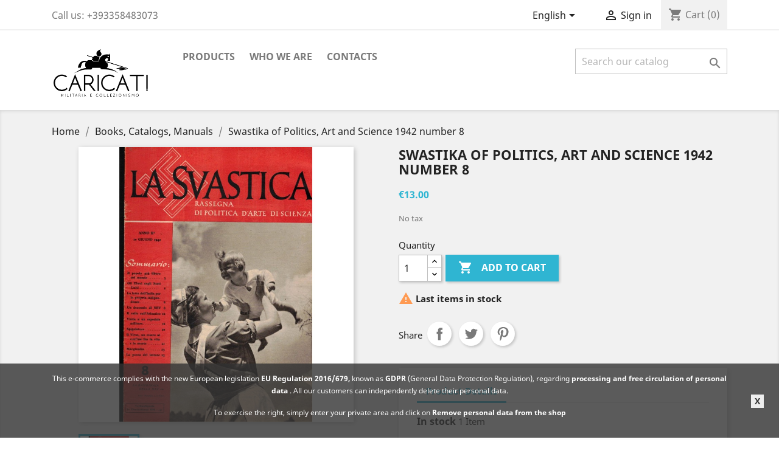

--- FILE ---
content_type: text/html; charset=utf-8
request_url: https://caricat.it/en/books-catalogs-manuals/1798-swastika-of-politics-art-and-science-1942-number-8.html
body_size: 15429
content:
<!doctype html>
<html lang="en">

  <head>
    
      
  <meta charset="utf-8">


  <meta http-equiv="x-ua-compatible" content="ie=edge">



  <link rel="canonical" href="https://caricat.it/en/books-catalogs-manuals/1798-swastika-of-politics-art-and-science-1942-number-8.html">

  <title>Swastika of Politics, Art and Science  1942  number 8</title>
  <meta name="description" content="">
  <meta name="keywords" content="">
      
                  <link rel="alternate" href="https://caricat.it/en/books-catalogs-manuals/1798-swastika-of-politics-art-and-science-1942-number-8.html" hreflang="en-us">
                  <link rel="alternate" href="https://caricat.it/it/libri-pubblicazioni-cataloghi/1798-la-svastica-pubblicazione-cultura-arte-scienze-anno-1942-numero-8.html" hreflang="it-it">
                  <link rel="alternate" href="https://caricat.it/de/libri-pubblicazioni-cataloghi/1798-la-svastica-pubblicazione-cultura-arte-scienze-anno-1942-numero-8.html" hreflang="de-de">
        



  <meta name="viewport" content="width=device-width, initial-scale=1">



  <link rel="icon" type="image/vnd.microsoft.icon" href="/img/favicon.ico?1595939946">
  <link rel="shortcut icon" type="image/x-icon" href="/img/favicon.ico?1595939946">



    <link rel="stylesheet" href="https://caricat.it/themes/classic/assets/css/theme.css" type="text/css" media="all">
  <link rel="stylesheet" href="https://caricat.it/modules/ps_socialfollow/views/css/ps_socialfollow.css" type="text/css" media="all">
  <link rel="stylesheet" href="https://caricat.it/modules/generaldataprotectionregulation//views/css/front.css" type="text/css" media="all">
  <link rel="stylesheet" href="https://caricat.it/modules/ets_advancedcaptcha/views/css/front.css" type="text/css" media="all">
  <link rel="stylesheet" href="https://caricat.it/modules/responsivemenu/views/css/main.css" type="text/css" media="all">
  <link rel="stylesheet" href="https://caricat.it/js/jquery/ui/themes/base/minified/jquery-ui.min.css" type="text/css" media="all">
  <link rel="stylesheet" href="https://caricat.it/js/jquery/ui/themes/base/minified/jquery.ui.theme.min.css" type="text/css" media="all">
  <link rel="stylesheet" href="https://caricat.it/modules/ps_imageslider/css/homeslider.css" type="text/css" media="all">
  <link rel="stylesheet" href="https://caricat.it/themes/classic/assets/css/custom.css" type="text/css" media="all">




  

  <script type="text/javascript">
        var cookie_time = "1";
        var prestashop = {"cart":{"products":[],"totals":{"total":{"type":"total","label":"Total","amount":0,"value":"\u20ac0.00"},"total_including_tax":{"type":"total","label":"Total (tax incl.)","amount":0,"value":"\u20ac0.00"},"total_excluding_tax":{"type":"total","label":"Total (tax excl.)","amount":0,"value":"\u20ac0.00"}},"subtotals":{"products":{"type":"products","label":"Subtotal","amount":0,"value":"\u20ac0.00"},"discounts":null,"shipping":{"type":"shipping","label":"Shipping","amount":0,"value":"Free"},"tax":null},"products_count":0,"summary_string":"0 items","vouchers":{"allowed":0,"added":[]},"discounts":[],"minimalPurchase":0,"minimalPurchaseRequired":""},"currency":{"name":"Euro","iso_code":"EUR","iso_code_num":"978","sign":"\u20ac"},"customer":{"lastname":null,"firstname":null,"email":null,"birthday":null,"newsletter":null,"newsletter_date_add":null,"optin":null,"website":null,"company":null,"siret":null,"ape":null,"is_logged":false,"gender":{"type":null,"name":null},"addresses":[]},"language":{"name":"English (English)","iso_code":"en","locale":"en-US","language_code":"en-us","is_rtl":"0","date_format_lite":"m\/d\/Y","date_format_full":"m\/d\/Y H:i:s","id":1},"page":{"title":"","canonical":null,"meta":{"title":"Swastika of Politics, Art and Science  1942  number 8","description":"","keywords":"","robots":"index"},"page_name":"product","body_classes":{"lang-en":true,"lang-rtl":false,"country-IT":true,"currency-EUR":true,"layout-full-width":true,"page-product":true,"tax-display-enabled":true,"product-id-1798":true,"product-Swastika of Politics, Art and Science  1942  number 8":true,"product-id-category-214":true,"product-id-manufacturer-0":true,"product-id-supplier-0":true,"product-available-for-order":true},"admin_notifications":[]},"shop":{"name":"Caricat! Militaria e Collezionismo","logo":"\/img\/my-shop-logo-1595939864.jpg","stores_icon":"\/img\/logo_stores.png","favicon":"\/img\/favicon.ico"},"urls":{"base_url":"https:\/\/caricat.it\/","current_url":"https:\/\/caricat.it\/en\/books-catalogs-manuals\/1798-swastika-of-politics-art-and-science-1942-number-8.html","shop_domain_url":"https:\/\/caricat.it","img_ps_url":"https:\/\/caricat.it\/img\/","img_cat_url":"https:\/\/caricat.it\/img\/c\/","img_lang_url":"https:\/\/caricat.it\/img\/l\/","img_prod_url":"https:\/\/caricat.it\/img\/p\/","img_manu_url":"https:\/\/caricat.it\/img\/m\/","img_sup_url":"https:\/\/caricat.it\/img\/su\/","img_ship_url":"https:\/\/caricat.it\/img\/s\/","img_store_url":"https:\/\/caricat.it\/img\/st\/","img_col_url":"https:\/\/caricat.it\/img\/co\/","img_url":"https:\/\/caricat.it\/themes\/classic\/assets\/img\/","css_url":"https:\/\/caricat.it\/themes\/classic\/assets\/css\/","js_url":"https:\/\/caricat.it\/themes\/classic\/assets\/js\/","pic_url":"https:\/\/caricat.it\/upload\/","pages":{"address":"https:\/\/caricat.it\/en\/address","addresses":"https:\/\/caricat.it\/en\/addresses","authentication":"https:\/\/caricat.it\/en\/login","cart":"https:\/\/caricat.it\/en\/cart","category":"https:\/\/caricat.it\/en\/index.php?controller=category","cms":"https:\/\/caricat.it\/en\/index.php?controller=cms","contact":"https:\/\/caricat.it\/en\/contact-us","discount":"https:\/\/caricat.it\/en\/discount","guest_tracking":"https:\/\/caricat.it\/en\/guest-tracking","history":"https:\/\/caricat.it\/en\/order-history","identity":"https:\/\/caricat.it\/en\/identity","index":"https:\/\/caricat.it\/en\/","my_account":"https:\/\/caricat.it\/en\/my-account","order_confirmation":"https:\/\/caricat.it\/en\/order-confirmation","order_detail":"https:\/\/caricat.it\/en\/index.php?controller=order-detail","order_follow":"https:\/\/caricat.it\/en\/order-follow","order":"https:\/\/caricat.it\/en\/order","order_return":"https:\/\/caricat.it\/en\/index.php?controller=order-return","order_slip":"https:\/\/caricat.it\/en\/credit-slip","pagenotfound":"https:\/\/caricat.it\/en\/page-not-found","password":"https:\/\/caricat.it\/en\/password-recovery","pdf_invoice":"https:\/\/caricat.it\/en\/index.php?controller=pdf-invoice","pdf_order_return":"https:\/\/caricat.it\/en\/index.php?controller=pdf-order-return","pdf_order_slip":"https:\/\/caricat.it\/en\/index.php?controller=pdf-order-slip","prices_drop":"https:\/\/caricat.it\/en\/prices-drop","product":"https:\/\/caricat.it\/en\/index.php?controller=product","search":"https:\/\/caricat.it\/en\/search","sitemap":"https:\/\/caricat.it\/en\/sitemap","stores":"https:\/\/caricat.it\/en\/stores","supplier":"https:\/\/caricat.it\/en\/supplier","register":"https:\/\/caricat.it\/en\/login?create_account=1","order_login":"https:\/\/caricat.it\/en\/order?login=1"},"alternative_langs":{"en-us":"https:\/\/caricat.it\/en\/books-catalogs-manuals\/1798-swastika-of-politics-art-and-science-1942-number-8.html","it-it":"https:\/\/caricat.it\/it\/libri-pubblicazioni-cataloghi\/1798-la-svastica-pubblicazione-cultura-arte-scienze-anno-1942-numero-8.html","de-de":"https:\/\/caricat.it\/de\/libri-pubblicazioni-cataloghi\/1798-la-svastica-pubblicazione-cultura-arte-scienze-anno-1942-numero-8.html"},"theme_assets":"\/themes\/classic\/assets\/","actions":{"logout":"https:\/\/caricat.it\/en\/?mylogout="},"no_picture_image":{"bySize":{"small_default":{"url":"https:\/\/caricat.it\/img\/p\/en-default-small_default.jpg","width":98,"height":98},"cart_default":{"url":"https:\/\/caricat.it\/img\/p\/en-default-cart_default.jpg","width":125,"height":125},"home_default":{"url":"https:\/\/caricat.it\/img\/p\/en-default-home_default.jpg","width":250,"height":250},"medium_default":{"url":"https:\/\/caricat.it\/img\/p\/en-default-medium_default.jpg","width":452,"height":452},"large_default":{"url":"https:\/\/caricat.it\/img\/p\/en-default-large_default.jpg","width":1500,"height":1500}},"small":{"url":"https:\/\/caricat.it\/img\/p\/en-default-small_default.jpg","width":98,"height":98},"medium":{"url":"https:\/\/caricat.it\/img\/p\/en-default-home_default.jpg","width":250,"height":250},"large":{"url":"https:\/\/caricat.it\/img\/p\/en-default-large_default.jpg","width":1500,"height":1500},"legend":""}},"configuration":{"display_taxes_label":true,"display_prices_tax_incl":false,"is_catalog":false,"show_prices":true,"opt_in":{"partner":true},"quantity_discount":{"type":"price","label":"Price"},"voucher_enabled":0,"return_enabled":0},"field_required":[],"breadcrumb":{"links":[{"title":"Home","url":"https:\/\/caricat.it\/en\/"},{"title":"Books, Catalogs, Manuals","url":"https:\/\/caricat.it\/en\/214-books-catalogs-manuals"},{"title":"Swastika of Politics, Art and Science  1942  number 8","url":"https:\/\/caricat.it\/en\/books-catalogs-manuals\/1798-swastika-of-politics-art-and-science-1942-number-8.html"}],"count":3},"link":{"protocol_link":"https:\/\/","protocol_content":"https:\/\/"},"time":1769196443,"static_token":"1031192a8fb7b9ba4e1e8216eecd1dec","token":"7bde0342e3cc136e3108f74d18649e33"};
        var psemailsubscription_subscription = "https:\/\/caricat.it\/en\/module\/ps_emailsubscription\/subscription";
      </script>



  
  <script type="text/javascript">
    (window.gaDevIds=window.gaDevIds||[]).push('d6YPbH');
    (function(i,s,o,g,r,a,m){i['GoogleAnalyticsObject']=r;i[r]=i[r]||function(){
      (i[r].q=i[r].q||[]).push(arguments)},i[r].l=1*new Date();a=s.createElement(o),
      m=s.getElementsByTagName(o)[0];a.async=1;a.src=g;m.parentNode.insertBefore(a,m)
    })(window,document,'script','https://www.google-analytics.com/analytics.js','ga');

          ga('create', 'UA-165129686-2', 'auto');
                      ga('send', 'pageview');
        ga('require', 'ec');
  </script>

 <script type="text/javascript">
            
        document.addEventListener('DOMContentLoaded', function() {
            if (typeof GoogleAnalyticEnhancedECommerce !== 'undefined') {
                var MBG = GoogleAnalyticEnhancedECommerce;
                MBG.setCurrency('EUR');
                MBG.add({"id":469,"name":"vorlaufiger-fremdenpass-of-an-italian-worker-occupied-in-germany-1944-45"},'',true);MBG.add({"id":472,"name":"wehrpass-heer-german-army-original-wehrpass-issued-to-a-soldier-of-the-heer"},'',true);MBG.add({"id":473,"name":"original-wehrpass-issued-to-a-soldier-of-the-heer-german-army-during-world-war-ii"},'',true);MBG.add({"id":925,"name":"aufstande-in-oberschlesien-cofanetto-con-bicchiere-da-grappa-con-dedica-al-capitano-graziani-ferdinando"},'',true);MBG.add({"id":1150,"name":"rare-fire-bomb-world-war-ii-fire-extinguisher-fire-extinguisher"},'',true);MBG.add({"id":420,"name":"colonial-department-flag-of-the-african-war-historic-flag-of-the-13th-colonial-battalion"},'',true);MBG.add({"id":713,"name":"porcelain-cup-for-winner-of-poultry-breeding-competitions-third-reich"},'',true);MBG.add({"id":1112,"name":"a-rare-plaster-bust-depicting-general-gaetano-gobbo-dated-1916-and-created-by-the-sculptor-michelangelo-monti"},'',true);MBG.add({"id":1633,"name":"bank-of-rome-in-africa-advertising-postcard"},'',true);MBG.add({"id":1636,"name":"alberti-giuseppe-antonio-practical-instructions-for-civil-engineers-and-water-surveyors-venice-1774-first-edition"},'',true);MBG.add({"id":1664,"name":"1-marz-1935-saar-deschler-munchen-pin"},'',true);MBG.add({"id":1669,"name":"drl-sportfest-breslau-1938-badge-bronze"},'',true);MBG.add({"id":1679,"name":"distintivo-reichsarbeitsdienst-rad-wj-femminile-numerato"},'',true);MBG.add({"id":1689,"name":"gebietstreffen-der-frankischen-hitlerjugend-1939"},'',true);MBG.add({"id":1731,"name":"hj-reichsportwettkampf-abzeichen-1939"},'',true);MBG.add({"id":1754,"name":"1895-revolver-nagant-swedish-contact"},'',true);MBG.add({"id":1765,"name":"whw-jager"},'',true);MBG.add({"id":1769,"name":"tessera-fasci-femminili-massaie-rurali-rovigo-trecenta-1938"},'',true);MBG.add({"id":1811,"name":"la-revolution-mondiale-1-adolf-hitler-discours-du-28-avril-1939-au-24-fevrier-1941"},'',true);MBG.add({"id":1832,"name":"elmetto-m33-repubblica-sociale-btg-mussolini"},'',true);MBG.add({"id":1840,"name":"jewish-criminal-psychology-by-julius-evola-ed-sentinel-of-italy-1975"},'',true);MBG.add({"id":1859,"name":"1950s-slide-projector-malinverno-malnate-milan"},'',true);MBG.add({"id":1864,"name":"giorgio-freda-edizioni-di-ar-due-lettere-controcorrente"},'',true);MBG.add({"id":1873,"name":"deutsche-bilder-erste-reihe-1922"},'',true);MBG.add({"id":1911,"name":"san-marco-division-pioneers-battalion"},'',true);MBG.add({"id":1916,"name":"xa-flotilla-mas-letter-requesting-sending-to-war-zone"},'',true);MBG.add({"id":1943,"name":"book-published-by-anpi-christian-partisans-free-partisans-parma-1960"},'',true);MBG.add({"id":1946,"name":"text-of-adolf-hitler-s-speech-given-in-munich-on-february-24-1940"},'',true);MBG.add({"id":1948,"name":"text-of-adolf-hitler-s-speech-at-the-berlin-sports-palace-30-september-1942"},'',true);MBG.add({"id":1951,"name":"adolf-hitler-s-speech-in-the-reichstag-on-the-1941-declaration-of-war-on-the-united-states"},'',true);MBG.add({"id":1962,"name":"catholic-anti-liberalism-propaganda-leaflet-1917"},'',true);MBG.add({"id":1965,"name":"series-of-world-war-i-war-bulletins-signed-by-diaz"},'',true);MBG.add({"id":1967,"name":"bulletins-committee-of-patriotic-action-1918"},'',true);MBG.add({"id":1992,"name":"rare-american-bayonet-pre-remington-14"},'',true);MBG.add({"id":2001,"name":"m1842-french-saber-bayonet-no-scabbard"},'',true);MBG.add({"id":2020,"name":"carcano-1891-bayonet-for-special-corps-1916"},'',true);MBG.add({"id":2024,"name":"rare-bayonet-for-egyptian-enfield-snider-rifle-1876"},'',true);MBG.add({"id":2057,"name":"imperial-us-m4-bayonet-wwii"},'',true);MBG.add({"id":2061,"name":"fox-knives-mod-defender-fox-made-in-italy"},'',true);MBG.add({"id":2064,"name":"ka-bar-tanto-code-02-1245-knife"},'',true);MBG.add({"id":2065,"name":"usmc-ka-bar-codice-1218-usa-knife"},'',true);MBG.add({"id":2091,"name":"walther-p99-tactical-knife"},'',true);MBG.add({"id":2119,"name":"italian-royal-army-m39-combat-knife"},'',true);MBG.add({"id":2136,"name":"1933-38-nsr-waffentrager-des-volkes-stick"},'',true);MBG.add({"id":2153,"name":"book-appello-al-mare-to-students-of-italy"},'',true);MBG.add({"id":2155,"name":"libro-colloqui-con-mussolini-di-emilio-ludwig-1932"},'',true);MBG.add({"id":2173,"name":"fascist-milizia-controaerei-anti-air-craft-arm-shield-in-printed-sheet"},'',true);MBG.add({"id":2177,"name":"troops-of-zara-shield-in-bevo"},'',true);MBG.add({"id":2185,"name":"chest-shield-for-black-saharan-automobil-club-raci"},'',true);MBG.add({"id":2189,"name":"chemistry-officer-cap-insignia-flamethrower-rare"},'',true);MBG.addProductClick({"id":469,"name":"vorlaufiger-fremdenpass-of-an-italian-worker-occupied-in-germany-1944-45"});MBG.addProductClick({"id":472,"name":"wehrpass-heer-german-army-original-wehrpass-issued-to-a-soldier-of-the-heer"});MBG.addProductClick({"id":473,"name":"original-wehrpass-issued-to-a-soldier-of-the-heer-german-army-during-world-war-ii"});MBG.addProductClick({"id":925,"name":"aufstande-in-oberschlesien-cofanetto-con-bicchiere-da-grappa-con-dedica-al-capitano-graziani-ferdinando"});MBG.addProductClick({"id":1150,"name":"rare-fire-bomb-world-war-ii-fire-extinguisher-fire-extinguisher"});MBG.addProductClick({"id":420,"name":"colonial-department-flag-of-the-african-war-historic-flag-of-the-13th-colonial-battalion"});MBG.addProductClick({"id":713,"name":"porcelain-cup-for-winner-of-poultry-breeding-competitions-third-reich"});MBG.addProductClick({"id":1112,"name":"a-rare-plaster-bust-depicting-general-gaetano-gobbo-dated-1916-and-created-by-the-sculptor-michelangelo-monti"});MBG.addProductClick({"id":1633,"name":"bank-of-rome-in-africa-advertising-postcard"});MBG.addProductClick({"id":1636,"name":"alberti-giuseppe-antonio-practical-instructions-for-civil-engineers-and-water-surveyors-venice-1774-first-edition"});MBG.addProductClick({"id":1664,"name":"1-marz-1935-saar-deschler-munchen-pin"});MBG.addProductClick({"id":1669,"name":"drl-sportfest-breslau-1938-badge-bronze"});MBG.addProductClick({"id":1679,"name":"distintivo-reichsarbeitsdienst-rad-wj-femminile-numerato"});MBG.addProductClick({"id":1689,"name":"gebietstreffen-der-frankischen-hitlerjugend-1939"});MBG.addProductClick({"id":1731,"name":"hj-reichsportwettkampf-abzeichen-1939"});MBG.addProductClick({"id":1754,"name":"1895-revolver-nagant-swedish-contact"});MBG.addProductClick({"id":1765,"name":"whw-jager"});MBG.addProductClick({"id":1769,"name":"tessera-fasci-femminili-massaie-rurali-rovigo-trecenta-1938"});MBG.addProductClick({"id":1811,"name":"la-revolution-mondiale-1-adolf-hitler-discours-du-28-avril-1939-au-24-fevrier-1941"});MBG.addProductClick({"id":1832,"name":"elmetto-m33-repubblica-sociale-btg-mussolini"});MBG.addProductClick({"id":1840,"name":"jewish-criminal-psychology-by-julius-evola-ed-sentinel-of-italy-1975"});MBG.addProductClick({"id":1859,"name":"1950s-slide-projector-malinverno-malnate-milan"});MBG.addProductClick({"id":1864,"name":"giorgio-freda-edizioni-di-ar-due-lettere-controcorrente"});MBG.addProductClick({"id":1873,"name":"deutsche-bilder-erste-reihe-1922"});MBG.addProductClick({"id":1911,"name":"san-marco-division-pioneers-battalion"});MBG.addProductClick({"id":1916,"name":"xa-flotilla-mas-letter-requesting-sending-to-war-zone"});MBG.addProductClick({"id":1943,"name":"book-published-by-anpi-christian-partisans-free-partisans-parma-1960"});MBG.addProductClick({"id":1946,"name":"text-of-adolf-hitler-s-speech-given-in-munich-on-february-24-1940"});MBG.addProductClick({"id":1948,"name":"text-of-adolf-hitler-s-speech-at-the-berlin-sports-palace-30-september-1942"});MBG.addProductClick({"id":1951,"name":"adolf-hitler-s-speech-in-the-reichstag-on-the-1941-declaration-of-war-on-the-united-states"});MBG.addProductClick({"id":1962,"name":"catholic-anti-liberalism-propaganda-leaflet-1917"});MBG.addProductClick({"id":1965,"name":"series-of-world-war-i-war-bulletins-signed-by-diaz"});MBG.addProductClick({"id":1967,"name":"bulletins-committee-of-patriotic-action-1918"});MBG.addProductClick({"id":1992,"name":"rare-american-bayonet-pre-remington-14"});MBG.addProductClick({"id":2001,"name":"m1842-french-saber-bayonet-no-scabbard"});MBG.addProductClick({"id":2020,"name":"carcano-1891-bayonet-for-special-corps-1916"});MBG.addProductClick({"id":2024,"name":"rare-bayonet-for-egyptian-enfield-snider-rifle-1876"});MBG.addProductClick({"id":2057,"name":"imperial-us-m4-bayonet-wwii"});MBG.addProductClick({"id":2061,"name":"fox-knives-mod-defender-fox-made-in-italy"});MBG.addProductClick({"id":2064,"name":"ka-bar-tanto-code-02-1245-knife"});MBG.addProductClick({"id":2065,"name":"usmc-ka-bar-codice-1218-usa-knife"});MBG.addProductClick({"id":2091,"name":"walther-p99-tactical-knife"});MBG.addProductClick({"id":2119,"name":"italian-royal-army-m39-combat-knife"});MBG.addProductClick({"id":2136,"name":"1933-38-nsr-waffentrager-des-volkes-stick"});MBG.addProductClick({"id":2153,"name":"book-appello-al-mare-to-students-of-italy"});MBG.addProductClick({"id":2155,"name":"libro-colloqui-con-mussolini-di-emilio-ludwig-1932"});MBG.addProductClick({"id":2173,"name":"fascist-milizia-controaerei-anti-air-craft-arm-shield-in-printed-sheet"});MBG.addProductClick({"id":2177,"name":"troops-of-zara-shield-in-bevo"});MBG.addProductClick({"id":2185,"name":"chest-shield-for-black-saharan-automobil-club-raci"});MBG.addProductClick({"id":2189,"name":"chemistry-officer-cap-insignia-flamethrower-rare"});
            }
        });
        
    </script>

            <script type="text/javascript">
                RM_AJAX_URL = 'https://caricat.it/en/module/responsivemenu/ajaxssl';
                RM_SHOP_ID = 1;
                RM_HEADER_BAR = 0;
                RM_DISPLAY_SEARCH = 0;
                RM_USE_CLASSIC_BAR = 0;
                RM_CATEGORY_PATH = [2];
                RM_CATEGORY_HASH = 'bf3f2c2b2fddacb5163959847761656a';
                RM_CURRENT_CATEGORY = '214';
                RM_CURRENT_CATEGORY_DISPLAYED = '214';
                RM_ID_LANG = '1';
                RM_PULL = 0;
            </script>



    
  <meta property="og:type" content="product">
  <meta property="og:url" content="https://caricat.it/en/books-catalogs-manuals/1798-swastika-of-politics-art-and-science-1942-number-8.html">
  <meta property="og:title" content="Swastika of Politics, Art and Science  1942  number 8">
  <meta property="og:site_name" content="Caricat! Militaria e Collezionismo">
  <meta property="og:description" content="">
  <meta property="og:image" content="https://caricat.it/2261-large_default/swastika-of-politics-art-and-science-1942-number-8.jpg">
      <meta property="product:pretax_price:amount" content="13">
    <meta property="product:pretax_price:currency" content="EUR">
    <meta property="product:price:amount" content="13">
    <meta property="product:price:currency" content="EUR">
    
  </head>

  <body id="product" class="lang-en country-it currency-eur layout-full-width page-product tax-display-enabled product-id-1798 product-swastika-of-politics-art-and-science-1942-number-8 product-id-category-214 product-id-manufacturer-0 product-id-supplier-0 product-available-for-order">

    
      
    

    <main>
      
              

      <header id="header">
        
          
  <div class="header-banner">
    
  </div>



  <nav class="header-nav">
    <div class="container">
      <div class="row">
        <div class="hidden-sm-down">
          <div class="col-md-6 col-xs-12">
            <div id="_desktop_contact_link">
  <div id="contact-link">
                Call us: <span>+393358483073</span>
      </div>
</div>

          </div>
		  
          <div class="col-md-6 right-nav">
              <div id="_desktop_language_selector">
  <div class="language-selector-wrapper">
    <span id="language-selector-label" class="hidden-md-up">Language:</span>
    <div class="language-selector dropdown js-dropdown">
      <button data-toggle="dropdown" class="hidden-sm-down btn-unstyle" aria-haspopup="true" aria-expanded="false" aria-label="Language dropdown">
        <span class="expand-more">English</span>
        <i class="material-icons expand-more">&#xE5C5;</i>
      </button>
      <ul class="dropdown-menu hidden-sm-down" aria-labelledby="language-selector-label">
                  <li  class="current" >
            <a href="https://caricat.it/en/books-catalogs-manuals/1798-swastika-of-politics-art-and-science-1942-number-8.html" class="dropdown-item" data-iso-code="en">English</a>
          </li>
                  <li >
            <a href="https://caricat.it/it/libri-pubblicazioni-cataloghi/1798-la-svastica-pubblicazione-cultura-arte-scienze-anno-1942-numero-8.html" class="dropdown-item" data-iso-code="it">Italiano</a>
          </li>
                  <li >
            <a href="https://caricat.it/de/libri-pubblicazioni-cataloghi/1798-la-svastica-pubblicazione-cultura-arte-scienze-anno-1942-numero-8.html" class="dropdown-item" data-iso-code="de">Deutsch</a>
          </li>
              </ul>
      <select class="link hidden-md-up" aria-labelledby="language-selector-label">
                  <option value="https://caricat.it/en/books-catalogs-manuals/1798-swastika-of-politics-art-and-science-1942-number-8.html" selected="selected" data-iso-code="en">
            English
          </option>
                  <option value="https://caricat.it/it/libri-pubblicazioni-cataloghi/1798-la-svastica-pubblicazione-cultura-arte-scienze-anno-1942-numero-8.html" data-iso-code="it">
            Italiano
          </option>
                  <option value="https://caricat.it/de/libri-pubblicazioni-cataloghi/1798-la-svastica-pubblicazione-cultura-arte-scienze-anno-1942-numero-8.html" data-iso-code="de">
            Deutsch
          </option>
              </select>
    </div>
  </div>
</div>
<div id="_desktop_user_info">
  <div class="user-info">
          <a
        href="https://caricat.it/en/my-account"
        title="Log in to your customer account"
        rel="nofollow"
      >
        <i class="material-icons">&#xE7FF;</i>
        <span class="hidden-sm-down">Sign in</span>
      </a>
      </div>
</div>
<div id="_desktop_cart">
  <div class="blockcart cart-preview inactive" data-refresh-url="//caricat.it/en/module/ps_shoppingcart/ajax">
    <div class="header">
              <i class="material-icons shopping-cart">shopping_cart</i>
        <span class="hidden-sm-down">Cart</span>
        <span class="cart-products-count">(0)</span>
          </div>
  </div>
</div>

          </div>
        </div>
        <div class="hidden-md-up text-sm-center mobile">
          <div class="float-xs-left" id="menu-icon">
            <i class="material-icons d-inline">&#xE5D2;</i>
          </div>
          <div class="float-xs-right" id="_mobile_cart"></div>
          <div class="float-xs-right" id="_mobile_user_info"></div>
          <div class="top-logo" id="_mobile_logo"></div>
          <div class="clearfix"></div>
        </div>
      </div>
    </div>
  </nav>



  <div class="header-top">
    <div class="container">
       <div class="row">
        <div class="col-md-2 hidden-sm-down" id="_desktop_logo">
                            <a href="https://caricat.it/">
                  <img class="logo img-responsive" src="/img/my-shop-logo-1595939864.jpg" alt="Caricat! Militaria e Collezionismo">
                </a>
                    </div>
        <div class="col-md-10 col-sm-12 position-static">
          

<div class="menu js-top-menu position-static hidden-sm-down" id="_desktop_top_menu">
    
          <ul class="top-menu" id="top-menu" data-depth="0">
                    <li class="category" id="category-2">
                          <a
                class="dropdown-item"
                href="https://caricat.it/en/" data-depth="0"
                              >
                                                                      <span class="float-xs-right hidden-md-up">
                    <span data-target="#top_sub_menu_56737" data-toggle="collapse" class="navbar-toggler collapse-icons">
                      <i class="material-icons add">&#xE313;</i>
                      <i class="material-icons remove">&#xE316;</i>
                    </span>
                  </span>
                                Products
              </a>
                            <div  class="popover sub-menu js-sub-menu collapse" id="top_sub_menu_56737">
                
          <ul class="top-menu"  data-depth="1">
                    <li class="category" id="category-147">
                          <a
                class="dropdown-item dropdown-submenu"
                href="https://caricat.it/en/147-accessories-for-collecting" data-depth="1"
                              >
                                                                      <span class="float-xs-right hidden-md-up">
                    <span data-target="#top_sub_menu_52540" data-toggle="collapse" class="navbar-toggler collapse-icons">
                      <i class="material-icons add">&#xE313;</i>
                      <i class="material-icons remove">&#xE316;</i>
                    </span>
                  </span>
                                Accessories for collecting
              </a>
                            <div  class="collapse" id="top_sub_menu_52540">
                
          <ul class="top-menu"  data-depth="2">
                    <li class="category" id="category-148">
                          <a
                class="dropdown-item"
                href="https://caricat.it/en/148-showcases" data-depth="2"
                              >
                                Showcases
              </a>
                          </li>
                    <li class="category" id="category-149">
                          <a
                class="dropdown-item"
                href="https://caricat.it/en/149-hangers" data-depth="2"
                              >
                                Hangers
              </a>
                          </li>
                    <li class="category" id="category-150">
                          <a
                class="dropdown-item"
                href="https://caricat.it/en/150-other" data-depth="2"
                              >
                                Other
              </a>
                          </li>
              </ul>
    
              </div>
                          </li>
                    <li class="category" id="category-159">
                          <a
                class="dropdown-item dropdown-submenu"
                href="https://caricat.it/en/159-daggers-knives-bayonets-" data-depth="1"
                              >
                                                                      <span class="float-xs-right hidden-md-up">
                    <span data-target="#top_sub_menu_68495" data-toggle="collapse" class="navbar-toggler collapse-icons">
                      <i class="material-icons add">&#xE313;</i>
                      <i class="material-icons remove">&#xE316;</i>
                    </span>
                  </span>
                                Daggers , Knives , Bayonets
              </a>
                            <div  class="collapse" id="top_sub_menu_68495">
                
          <ul class="top-menu"  data-depth="2">
                    <li class="category" id="category-100">
                          <a
                class="dropdown-item"
                href="https://caricat.it/en/100-long-weapons" data-depth="2"
                              >
                                                                      <span class="float-xs-right hidden-md-up">
                    <span data-target="#top_sub_menu_81558" data-toggle="collapse" class="navbar-toggler collapse-icons">
                      <i class="material-icons add">&#xE313;</i>
                      <i class="material-icons remove">&#xE316;</i>
                    </span>
                  </span>
                                Long weapons
              </a>
                            <div  class="collapse" id="top_sub_menu_81558">
                
          <ul class="top-menu"  data-depth="3">
                    <li class="category" id="category-172">
                          <a
                class="dropdown-item"
                href="https://caricat.it/en/172-italian-pre-1890" data-depth="3"
                              >
                                Italian pre 1890
              </a>
                          </li>
                    <li class="category" id="category-173">
                          <a
                class="dropdown-item"
                href="https://caricat.it/en/173-italian-post-1891" data-depth="3"
                              >
                                Italian post 1891
              </a>
                          </li>
                    <li class="category" id="category-174">
                          <a
                class="dropdown-item"
                href="https://caricat.it/en/174-germany-from-1800-to-1945" data-depth="3"
                              >
                                Germany from 1800 to 1945
              </a>
                          </li>
                    <li class="category" id="category-175">
                          <a
                class="dropdown-item"
                href="https://caricat.it/en/175-rest-of-the-world" data-depth="3"
                              >
                                Rest of the World
              </a>
                          </li>
              </ul>
    
              </div>
                          </li>
                    <li class="category" id="category-124">
                          <a
                class="dropdown-item"
                href="https://caricat.it/en/124-short-weapons" data-depth="2"
                              >
                                                                      <span class="float-xs-right hidden-md-up">
                    <span data-target="#top_sub_menu_17208" data-toggle="collapse" class="navbar-toggler collapse-icons">
                      <i class="material-icons add">&#xE313;</i>
                      <i class="material-icons remove">&#xE316;</i>
                    </span>
                  </span>
                                Short weapons
              </a>
                            <div  class="collapse" id="top_sub_menu_17208">
                
          <ul class="top-menu"  data-depth="3">
                    <li class="category" id="category-160">
                          <a
                class="dropdown-item"
                href="https://caricat.it/en/160-italian" data-depth="3"
                              >
                                                                      <span class="float-xs-right hidden-md-up">
                    <span data-target="#top_sub_menu_47698" data-toggle="collapse" class="navbar-toggler collapse-icons">
                      <i class="material-icons add">&#xE313;</i>
                      <i class="material-icons remove">&#xE316;</i>
                    </span>
                  </span>
                                Italian
              </a>
                            <div  class="collapse" id="top_sub_menu_47698">
                
          <ul class="top-menu"  data-depth="4">
                    <li class="category" id="category-166">
                          <a
                class="dropdown-item"
                href="https://caricat.it/en/166-fascism-spain-africa" data-depth="4"
                              >
                                Fascism, Spain, Africa
              </a>
                          </li>
                    <li class="category" id="category-167">
                          <a
                class="dropdown-item"
                href="https://caricat.it/en/167-military-pre-1918" data-depth="4"
                              >
                                Military pre 1918
              </a>
                          </li>
                    <li class="category" id="category-168">
                          <a
                class="dropdown-item"
                href="https://caricat.it/en/168-military-post-1918" data-depth="4"
                              >
                                Military post 1918
              </a>
                          </li>
              </ul>
    
              </div>
                          </li>
                    <li class="category" id="category-161">
                          <a
                class="dropdown-item"
                href="https://caricat.it/en/161-rest-of-the-world" data-depth="3"
                              >
                                                                      <span class="float-xs-right hidden-md-up">
                    <span data-target="#top_sub_menu_75436" data-toggle="collapse" class="navbar-toggler collapse-icons">
                      <i class="material-icons add">&#xE313;</i>
                      <i class="material-icons remove">&#xE316;</i>
                    </span>
                  </span>
                                Rest of the World
              </a>
                            <div  class="collapse" id="top_sub_menu_75436">
                
          <ul class="top-menu"  data-depth="4">
                    <li class="category" id="category-169">
                          <a
                class="dropdown-item"
                href="https://caricat.it/en/169-germany-pre-1923" data-depth="4"
                              >
                                Germany pre 1923
              </a>
                          </li>
                    <li class="category" id="category-170">
                          <a
                class="dropdown-item"
                href="https://caricat.it/en/170-germany-third-reich" data-depth="4"
                              >
                                Germany Third Reich
              </a>
                          </li>
                    <li class="category" id="category-171">
                          <a
                class="dropdown-item"
                href="https://caricat.it/en/171-rest-of-the-world" data-depth="4"
                              >
                                Rest of the World
              </a>
                          </li>
              </ul>
    
              </div>
                          </li>
              </ul>
    
              </div>
                          </li>
              </ul>
    
              </div>
                          </li>
                    <li class="category" id="category-162">
                          <a
                class="dropdown-item dropdown-submenu"
                href="https://caricat.it/en/162-firearms" data-depth="1"
                              >
                                                                      <span class="float-xs-right hidden-md-up">
                    <span data-target="#top_sub_menu_80987" data-toggle="collapse" class="navbar-toggler collapse-icons">
                      <i class="material-icons add">&#xE313;</i>
                      <i class="material-icons remove">&#xE316;</i>
                    </span>
                  </span>
                                Firearms
              </a>
                            <div  class="collapse" id="top_sub_menu_80987">
                
          <ul class="top-menu"  data-depth="2">
                    <li class="category" id="category-163">
                          <a
                class="dropdown-item"
                href="https://caricat.it/en/163-olden" data-depth="2"
                              >
                                Olden
              </a>
                          </li>
                    <li class="category" id="category-164">
                          <a
                class="dropdown-item"
                href="https://caricat.it/en/164-modern-common-and-sporty" data-depth="2"
                              >
                                Modern, common and sporty
              </a>
                          </li>
                    <li class="category" id="category-165">
                          <a
                class="dropdown-item"
                href="https://caricat.it/en/165-hunt" data-depth="2"
                              >
                                Hunt
              </a>
                          </li>
              </ul>
    
              </div>
                          </li>
                    <li class="category" id="category-176">
                          <a
                class="dropdown-item dropdown-submenu"
                href="https://caricat.it/en/176-badges-and-pins" data-depth="1"
                              >
                                                                      <span class="float-xs-right hidden-md-up">
                    <span data-target="#top_sub_menu_63853" data-toggle="collapse" class="navbar-toggler collapse-icons">
                      <i class="material-icons add">&#xE313;</i>
                      <i class="material-icons remove">&#xE316;</i>
                    </span>
                  </span>
                                Badges and pins
              </a>
                            <div  class="collapse" id="top_sub_menu_63853">
                
          <ul class="top-menu"  data-depth="2">
                    <li class="category" id="category-177">
                          <a
                class="dropdown-item"
                href="https://caricat.it/en/177-italy" data-depth="2"
                              >
                                                                      <span class="float-xs-right hidden-md-up">
                    <span data-target="#top_sub_menu_63482" data-toggle="collapse" class="navbar-toggler collapse-icons">
                      <i class="material-icons add">&#xE313;</i>
                      <i class="material-icons remove">&#xE316;</i>
                    </span>
                  </span>
                                Italy
              </a>
                            <div  class="collapse" id="top_sub_menu_63482">
                
          <ul class="top-menu"  data-depth="3">
                    <li class="category" id="category-180">
                          <a
                class="dropdown-item"
                href="https://caricat.it/en/180-until-1900" data-depth="3"
                              >
                                Until 1900
              </a>
                          </li>
                    <li class="category" id="category-181">
                          <a
                class="dropdown-item"
                href="https://caricat.it/en/181-post-1900" data-depth="3"
                              >
                                Post 1900
              </a>
                          </li>
                    <li class="category" id="category-182">
                          <a
                class="dropdown-item"
                href="https://caricat.it/en/182-from-1922-to-1943" data-depth="3"
                              >
                                From 1922 to 1943
              </a>
                          </li>
                    <li class="category" id="category-183">
                          <a
                class="dropdown-item"
                href="https://caricat.it/en/183-social-republic-since-1943" data-depth="3"
                              >
                                Social Republic since 1943
              </a>
                          </li>
              </ul>
    
              </div>
                          </li>
                    <li class="category" id="category-178">
                          <a
                class="dropdown-item"
                href="https://caricat.it/en/178-germany" data-depth="2"
                              >
                                                                      <span class="float-xs-right hidden-md-up">
                    <span data-target="#top_sub_menu_67341" data-toggle="collapse" class="navbar-toggler collapse-icons">
                      <i class="material-icons add">&#xE313;</i>
                      <i class="material-icons remove">&#xE316;</i>
                    </span>
                  </span>
                                Germany
              </a>
                            <div  class="collapse" id="top_sub_menu_67341">
                
          <ul class="top-menu"  data-depth="3">
                    <li class="category" id="category-184">
                          <a
                class="dropdown-item"
                href="https://caricat.it/en/184-pre-1923" data-depth="3"
                              >
                                Pre 1923
              </a>
                          </li>
                    <li class="category" id="category-185">
                          <a
                class="dropdown-item"
                href="https://caricat.it/en/185-third-reich" data-depth="3"
                              >
                                Third Reich
              </a>
                          </li>
                    <li class="category" id="category-258">
                          <a
                class="dropdown-item"
                href="https://caricat.it/en/258-whw-winterhilfe-tinnies" data-depth="3"
                              >
                                WHW Winterhilfe, Tinnies
              </a>
                          </li>
              </ul>
    
              </div>
                          </li>
                    <li class="category" id="category-179">
                          <a
                class="dropdown-item"
                href="https://caricat.it/en/179-rest-of-the-world" data-depth="2"
                              >
                                Rest of the World
              </a>
                          </li>
              </ul>
    
              </div>
                          </li>
                    <li class="category" id="category-186">
                          <a
                class="dropdown-item dropdown-submenu"
                href="https://caricat.it/en/186-decorations-and-medals" data-depth="1"
                              >
                                                                      <span class="float-xs-right hidden-md-up">
                    <span data-target="#top_sub_menu_98228" data-toggle="collapse" class="navbar-toggler collapse-icons">
                      <i class="material-icons add">&#xE313;</i>
                      <i class="material-icons remove">&#xE316;</i>
                    </span>
                  </span>
                                Decorations and Medals
              </a>
                            <div  class="collapse" id="top_sub_menu_98228">
                
          <ul class="top-menu"  data-depth="2">
                    <li class="category" id="category-187">
                          <a
                class="dropdown-item"
                href="https://caricat.it/en/187-italy" data-depth="2"
                              >
                                                                      <span class="float-xs-right hidden-md-up">
                    <span data-target="#top_sub_menu_94186" data-toggle="collapse" class="navbar-toggler collapse-icons">
                      <i class="material-icons add">&#xE313;</i>
                      <i class="material-icons remove">&#xE316;</i>
                    </span>
                  </span>
                                Italy
              </a>
                            <div  class="collapse" id="top_sub_menu_94186">
                
          <ul class="top-menu"  data-depth="3">
                    <li class="category" id="category-190">
                          <a
                class="dropdown-item"
                href="https://caricat.it/en/190-pre-1900" data-depth="3"
                              >
                                Pre 1900
              </a>
                          </li>
                    <li class="category" id="category-191">
                          <a
                class="dropdown-item"
                href="https://caricat.it/en/191-post-1900" data-depth="3"
                              >
                                Post 1900
              </a>
                          </li>
                    <li class="category" id="category-192">
                          <a
                class="dropdown-item"
                href="https://caricat.it/en/192-from-1922-to-1943" data-depth="3"
                              >
                                From 1922 to 1943
              </a>
                          </li>
                    <li class="category" id="category-193">
                          <a
                class="dropdown-item"
                href="https://caricat.it/en/193-social-republic-since-1943" data-depth="3"
                              >
                                Social Republic since 1943
              </a>
                          </li>
              </ul>
    
              </div>
                          </li>
                    <li class="category" id="category-188">
                          <a
                class="dropdown-item"
                href="https://caricat.it/en/188-germany" data-depth="2"
                              >
                                                                      <span class="float-xs-right hidden-md-up">
                    <span data-target="#top_sub_menu_76763" data-toggle="collapse" class="navbar-toggler collapse-icons">
                      <i class="material-icons add">&#xE313;</i>
                      <i class="material-icons remove">&#xE316;</i>
                    </span>
                  </span>
                                Germany
              </a>
                            <div  class="collapse" id="top_sub_menu_76763">
                
          <ul class="top-menu"  data-depth="3">
                    <li class="category" id="category-194">
                          <a
                class="dropdown-item"
                href="https://caricat.it/en/194-pre-1923" data-depth="3"
                              >
                                Pre 1923
              </a>
                          </li>
                    <li class="category" id="category-195">
                          <a
                class="dropdown-item"
                href="https://caricat.it/en/195-third-reich" data-depth="3"
                              >
                                Third Reich
              </a>
                          </li>
              </ul>
    
              </div>
                          </li>
                    <li class="category" id="category-189">
                          <a
                class="dropdown-item"
                href="https://caricat.it/en/189-rest-of-the-world" data-depth="2"
                              >
                                Rest of the World
              </a>
                          </li>
              </ul>
    
              </div>
                          </li>
                    <li class="category" id="category-196">
                          <a
                class="dropdown-item dropdown-submenu"
                href="https://caricat.it/en/196-headgear-helmets" data-depth="1"
                              >
                                                                      <span class="float-xs-right hidden-md-up">
                    <span data-target="#top_sub_menu_11582" data-toggle="collapse" class="navbar-toggler collapse-icons">
                      <i class="material-icons add">&#xE313;</i>
                      <i class="material-icons remove">&#xE316;</i>
                    </span>
                  </span>
                                Headgear, helmets
              </a>
                            <div  class="collapse" id="top_sub_menu_11582">
                
          <ul class="top-menu"  data-depth="2">
                    <li class="category" id="category-197">
                          <a
                class="dropdown-item"
                href="https://caricat.it/en/197-italy" data-depth="2"
                              >
                                Italy
              </a>
                          </li>
                    <li class="category" id="category-198">
                          <a
                class="dropdown-item"
                href="https://caricat.it/en/198-germany" data-depth="2"
                              >
                                Germany
              </a>
                          </li>
                    <li class="category" id="category-199">
                          <a
                class="dropdown-item"
                href="https://caricat.it/en/199-rest-of-the-world" data-depth="2"
                              >
                                Rest of the World
              </a>
                          </li>
              </ul>
    
              </div>
                          </li>
                    <li class="category" id="category-200">
                          <a
                class="dropdown-item dropdown-submenu"
                href="https://caricat.it/en/200-uniforms" data-depth="1"
                              >
                                                                      <span class="float-xs-right hidden-md-up">
                    <span data-target="#top_sub_menu_5405" data-toggle="collapse" class="navbar-toggler collapse-icons">
                      <i class="material-icons add">&#xE313;</i>
                      <i class="material-icons remove">&#xE316;</i>
                    </span>
                  </span>
                                Uniforms
              </a>
                            <div  class="collapse" id="top_sub_menu_5405">
                
          <ul class="top-menu"  data-depth="2">
                    <li class="category" id="category-201">
                          <a
                class="dropdown-item"
                href="https://caricat.it/en/201-italy" data-depth="2"
                              >
                                                                      <span class="float-xs-right hidden-md-up">
                    <span data-target="#top_sub_menu_98392" data-toggle="collapse" class="navbar-toggler collapse-icons">
                      <i class="material-icons add">&#xE313;</i>
                      <i class="material-icons remove">&#xE316;</i>
                    </span>
                  </span>
                                Italy
              </a>
                            <div  class="collapse" id="top_sub_menu_98392">
                
          <ul class="top-menu"  data-depth="3">
                    <li class="category" id="category-207">
                          <a
                class="dropdown-item"
                href="https://caricat.it/en/207-pre-1900" data-depth="3"
                              >
                                Pre 1900
              </a>
                          </li>
                    <li class="category" id="category-208">
                          <a
                class="dropdown-item"
                href="https://caricat.it/en/208-post-1900" data-depth="3"
                              >
                                Post 1900
              </a>
                          </li>
                    <li class="category" id="category-209">
                          <a
                class="dropdown-item"
                href="https://caricat.it/en/209-from-1909-to-1918" data-depth="3"
                              >
                                From 1909 to 1918
              </a>
                          </li>
                    <li class="category" id="category-210">
                          <a
                class="dropdown-item"
                href="https://caricat.it/en/210-from-1919-to-1943" data-depth="3"
                              >
                                From 1919 to 1943
              </a>
                          </li>
                    <li class="category" id="category-250">
                          <a
                class="dropdown-item"
                href="https://caricat.it/en/250-repubblica-sociale-italiana" data-depth="3"
                              >
                                Repubblica Sociale Italiana
              </a>
                          </li>
              </ul>
    
              </div>
                          </li>
                    <li class="category" id="category-202">
                          <a
                class="dropdown-item"
                href="https://caricat.it/en/202-germany" data-depth="2"
                              >
                                                                      <span class="float-xs-right hidden-md-up">
                    <span data-target="#top_sub_menu_53327" data-toggle="collapse" class="navbar-toggler collapse-icons">
                      <i class="material-icons add">&#xE313;</i>
                      <i class="material-icons remove">&#xE316;</i>
                    </span>
                  </span>
                                Germany
              </a>
                            <div  class="collapse" id="top_sub_menu_53327">
                
          <ul class="top-menu"  data-depth="3">
                    <li class="category" id="category-205">
                          <a
                class="dropdown-item"
                href="https://caricat.it/en/205-pre-1923" data-depth="3"
                              >
                                Pre 1923
              </a>
                          </li>
                    <li class="category" id="category-206">
                          <a
                class="dropdown-item"
                href="https://caricat.it/en/206-third-reich" data-depth="3"
                              >
                                Third Reich
              </a>
                          </li>
              </ul>
    
              </div>
                          </li>
                    <li class="category" id="category-203">
                          <a
                class="dropdown-item"
                href="https://caricat.it/en/203-rest-of-the-world" data-depth="2"
                              >
                                Rest of the World
              </a>
                          </li>
                    <li class="category" id="category-204">
                          <a
                class="dropdown-item"
                href="https://caricat.it/en/204-accoutrements-and-accessories-for-uniforms" data-depth="2"
                              >
                                Accoutrements and accessories for uniforms
              </a>
                          </li>
                    <li class="category" id="category-211">
                          <a
                class="dropdown-item"
                href="https://caricat.it/en/211-social-republic-from-1943-to-1945" data-depth="2"
                              >
                                Social Republic from 1943 to 1945
              </a>
                          </li>
                    <li class="category" id="category-266">
                          <a
                class="dropdown-item"
                href="https://caricat.it/en/266-post-1945-italy-and-worldwide" data-depth="2"
                              >
                                Post 1945 , Italy and Worldwide
              </a>
                          </li>
                    <li class="category" id="category-267">
                          <a
                class="dropdown-item"
                href="https://caricat.it/en/267-shoulder-boards-" data-depth="2"
                              >
                                Shoulder boards
              </a>
                          </li>
              </ul>
    
              </div>
                          </li>
                    <li class="category" id="category-212">
                          <a
                class="dropdown-item dropdown-submenu"
                href="https://caricat.it/en/212-documents-letters-military-orders-dispatches-circulars" data-depth="1"
                              >
                                                                      <span class="float-xs-right hidden-md-up">
                    <span data-target="#top_sub_menu_74616" data-toggle="collapse" class="navbar-toggler collapse-icons">
                      <i class="material-icons add">&#xE313;</i>
                      <i class="material-icons remove">&#xE316;</i>
                    </span>
                  </span>
                                Documents, Letters, Military Orders, Dispatches, Circulars
              </a>
                            <div  class="collapse" id="top_sub_menu_74616">
                
          <ul class="top-menu"  data-depth="2">
                    <li class="category" id="category-227">
                          <a
                class="dropdown-item"
                href="https://caricat.it/en/227-italy" data-depth="2"
                              >
                                                                      <span class="float-xs-right hidden-md-up">
                    <span data-target="#top_sub_menu_17342" data-toggle="collapse" class="navbar-toggler collapse-icons">
                      <i class="material-icons add">&#xE313;</i>
                      <i class="material-icons remove">&#xE316;</i>
                    </span>
                  </span>
                                Italy
              </a>
                            <div  class="collapse" id="top_sub_menu_17342">
                
          <ul class="top-menu"  data-depth="3">
                    <li class="category" id="category-230">
                          <a
                class="dropdown-item"
                href="https://caricat.it/en/230-until-1918" data-depth="3"
                              >
                                Until 1918
              </a>
                          </li>
                    <li class="category" id="category-231">
                          <a
                class="dropdown-item"
                href="https://caricat.it/en/231-from-1919-to-1943" data-depth="3"
                              >
                                From 1919 to 1943
              </a>
                          </li>
                    <li class="category" id="category-232">
                          <a
                class="dropdown-item"
                href="https://caricat.it/en/232-from-1943-social-republic-to-1945" data-depth="3"
                              >
                                From 1943 Social Republic to 1945
              </a>
                          </li>
              </ul>
    
              </div>
                          </li>
                    <li class="category" id="category-228">
                          <a
                class="dropdown-item"
                href="https://caricat.it/en/228-germany" data-depth="2"
                              >
                                                                      <span class="float-xs-right hidden-md-up">
                    <span data-target="#top_sub_menu_4585" data-toggle="collapse" class="navbar-toggler collapse-icons">
                      <i class="material-icons add">&#xE313;</i>
                      <i class="material-icons remove">&#xE316;</i>
                    </span>
                  </span>
                                Germany
              </a>
                            <div  class="collapse" id="top_sub_menu_4585">
                
          <ul class="top-menu"  data-depth="3">
                    <li class="category" id="category-233">
                          <a
                class="dropdown-item"
                href="https://caricat.it/en/233-until-1923" data-depth="3"
                              >
                                Until 1923
              </a>
                          </li>
                    <li class="category" id="category-234">
                          <a
                class="dropdown-item"
                href="https://caricat.it/en/234-third-reich" data-depth="3"
                              >
                                Third Reich
              </a>
                          </li>
              </ul>
    
              </div>
                          </li>
                    <li class="category" id="category-229">
                          <a
                class="dropdown-item"
                href="https://caricat.it/en/229-other" data-depth="2"
                              >
                                Other
              </a>
                          </li>
              </ul>
    
              </div>
                          </li>
                    <li class="category" id="category-213">
                          <a
                class="dropdown-item dropdown-submenu"
                href="https://caricat.it/en/213-posters-labari-flags-pennants-flames" data-depth="1"
                              >
                                Posters, Labari, Flags, Pennants, Flames
              </a>
                          </li>
                    <li class="category" id="category-214">
                          <a
                class="dropdown-item dropdown-submenu"
                href="https://caricat.it/en/214-books-catalogs-manuals" data-depth="1"
                              >
                                Books, Catalogs, Manuals
              </a>
                          </li>
                    <li class="category" id="category-215">
                          <a
                class="dropdown-item dropdown-submenu"
                href="https://caricat.it/en/215-political-cards-recognition-documents-soldbuch-civil-cards" data-depth="1"
                              >
                                Political Cards, Recognition Documents, Soldbuch, Civil Cards
              </a>
                          </li>
                    <li class="category" id="category-216">
                          <a
                class="dropdown-item dropdown-submenu"
                href="https://caricat.it/en/216-postcards" data-depth="1"
                              >
                                                                      <span class="float-xs-right hidden-md-up">
                    <span data-target="#top_sub_menu_57484" data-toggle="collapse" class="navbar-toggler collapse-icons">
                      <i class="material-icons add">&#xE313;</i>
                      <i class="material-icons remove">&#xE316;</i>
                    </span>
                  </span>
                                Postcards
              </a>
                            <div  class="collapse" id="top_sub_menu_57484">
                
          <ul class="top-menu"  data-depth="2">
                    <li class="category" id="category-218">
                          <a
                class="dropdown-item"
                href="https://caricat.it/en/218-military-postcards" data-depth="2"
                              >
                                                                      <span class="float-xs-right hidden-md-up">
                    <span data-target="#top_sub_menu_74915" data-toggle="collapse" class="navbar-toggler collapse-icons">
                      <i class="material-icons add">&#xE313;</i>
                      <i class="material-icons remove">&#xE316;</i>
                    </span>
                  </span>
                                Military postcards
              </a>
                            <div  class="collapse" id="top_sub_menu_74915">
                
          <ul class="top-menu"  data-depth="3">
                    <li class="category" id="category-221">
                          <a
                class="dropdown-item"
                href="https://caricat.it/en/221-italy-until-1900" data-depth="3"
                              >
                                Italy until 1900
              </a>
                          </li>
                    <li class="category" id="category-222">
                          <a
                class="dropdown-item"
                href="https://caricat.it/en/222-italy-from-1901-to-1943" data-depth="3"
                              >
                                Italy from 1901 to 1943
              </a>
                          </li>
                    <li class="category" id="category-223">
                          <a
                class="dropdown-item"
                href="https://caricat.it/en/223-italy-from-1943-to-1945-social-republic" data-depth="3"
                              >
                                Italy from 1943 to 1945 Social Republic
              </a>
                          </li>
                    <li class="category" id="category-224">
                          <a
                class="dropdown-item"
                href="https://caricat.it/en/224-germany" data-depth="3"
                              >
                                Germany
              </a>
                          </li>
                    <li class="category" id="category-225">
                          <a
                class="dropdown-item"
                href="https://caricat.it/en/225-rest-of-the-world" data-depth="3"
                              >
                                Rest of the World
              </a>
                          </li>
              </ul>
    
              </div>
                          </li>
                    <li class="category" id="category-219">
                          <a
                class="dropdown-item"
                href="https://caricat.it/en/219-landscape-postcards" data-depth="2"
                              >
                                Landscape Postcards
              </a>
                          </li>
                    <li class="category" id="category-220">
                          <a
                class="dropdown-item"
                href="https://caricat.it/en/220-advertising-postcards" data-depth="2"
                              >
                                Advertising postcards
              </a>
                          </li>
                    <li class="category" id="category-226">
                          <a
                class="dropdown-item"
                href="https://caricat.it/en/226-other" data-depth="2"
                              >
                                Other
              </a>
                          </li>
              </ul>
    
              </div>
                          </li>
                    <li class="category" id="category-217">
                          <a
                class="dropdown-item dropdown-submenu"
                href="https://caricat.it/en/217-toys-models-toy-soldiers-accessories-action-figures" data-depth="1"
                              >
                                Toys, models, toy soldiers, accessories, action figures
              </a>
                          </li>
                    <li class="category" id="category-235">
                          <a
                class="dropdown-item dropdown-submenu"
                href="https://caricat.it/en/235-fibbie-cinturoni-bandoliere-" data-depth="1"
                              >
                                                                      <span class="float-xs-right hidden-md-up">
                    <span data-target="#top_sub_menu_54156" data-toggle="collapse" class="navbar-toggler collapse-icons">
                      <i class="material-icons add">&#xE313;</i>
                      <i class="material-icons remove">&#xE316;</i>
                    </span>
                  </span>
                                Fibbie, Cinturoni, Bandoliere ,
              </a>
                            <div  class="collapse" id="top_sub_menu_54156">
                
          <ul class="top-menu"  data-depth="2">
                    <li class="category" id="category-236">
                          <a
                class="dropdown-item"
                href="https://caricat.it/en/236-italia" data-depth="2"
                              >
                                Italia
              </a>
                          </li>
                    <li class="category" id="category-237">
                          <a
                class="dropdown-item"
                href="https://caricat.it/en/237-germania" data-depth="2"
                              >
                                Germania
              </a>
                          </li>
                    <li class="category" id="category-238">
                          <a
                class="dropdown-item"
                href="https://caricat.it/en/238-resto-del-mondo" data-depth="2"
                              >
                                Resto del mondo
              </a>
                          </li>
              </ul>
    
              </div>
                          </li>
                    <li class="category" id="category-239">
                          <a
                class="dropdown-item dropdown-submenu"
                href="https://caricat.it/en/239-antique-vintage-items-furniture-paintings" data-depth="1"
                              >
                                                                      <span class="float-xs-right hidden-md-up">
                    <span data-target="#top_sub_menu_47875" data-toggle="collapse" class="navbar-toggler collapse-icons">
                      <i class="material-icons add">&#xE313;</i>
                      <i class="material-icons remove">&#xE316;</i>
                    </span>
                  </span>
                                Antique, Vintage items, furniture , Paintings
              </a>
                            <div  class="collapse" id="top_sub_menu_47875">
                
          <ul class="top-menu"  data-depth="2">
                    <li class="category" id="category-240">
                          <a
                class="dropdown-item"
                href="https://caricat.it/en/240-old-and-vintage-furniture" data-depth="2"
                              >
                                Old and vintage furniture
              </a>
                          </li>
                    <li class="category" id="category-241">
                          <a
                class="dropdown-item"
                href="https://caricat.it/en/241-ceramic-furniture-accessories" data-depth="2"
                              >
                                ceramic furniture accessories
              </a>
                          </li>
                    <li class="category" id="category-248">
                          <a
                class="dropdown-item"
                href="https://caricat.it/en/248-advertising-tin-boxes-" data-depth="2"
                              >
                                Advertising tin boxes
              </a>
                          </li>
              </ul>
    
              </div>
                          </li>
                    <li class="category" id="category-242">
                          <a
                class="dropdown-item dropdown-submenu"
                href="https://caricat.it/en/242-miscellaneous" data-depth="1"
                              >
                                                                      <span class="float-xs-right hidden-md-up">
                    <span data-target="#top_sub_menu_89253" data-toggle="collapse" class="navbar-toggler collapse-icons">
                      <i class="material-icons add">&#xE313;</i>
                      <i class="material-icons remove">&#xE316;</i>
                    </span>
                  </span>
                                Miscellaneous
              </a>
                            <div  class="collapse" id="top_sub_menu_89253">
                
          <ul class="top-menu"  data-depth="2">
                    <li class="category" id="category-257">
                          <a
                class="dropdown-item"
                href="https://caricat.it/en/257-death-notices-military-and-civil-war-time-" data-depth="2"
                              >
                                Death Notices  military and civil  war time
              </a>
                          </li>
                    <li class="category" id="category-260">
                          <a
                class="dropdown-item"
                href="https://caricat.it/en/260-calculators-typewriters-office-forniture-vintage-" data-depth="2"
                              >
                                Calculators , Typewriters , office forniture vintage
              </a>
                          </li>
                    <li class="category" id="category-261">
                          <a
                class="dropdown-item"
                href="https://caricat.it/en/261-buon-ricordo-s-restaurants" data-depth="2"
                              >
                                Buon Ricordo &#039;s restaurants
              </a>
                          </li>
                    <li class="category" id="category-262">
                          <a
                class="dropdown-item"
                href="https://caricat.it/en/262-televisions-cameras-video-recorders-radios-cine-proiectors-vintage-" data-depth="2"
                              >
                                Televisions, Cameras , Video recorders, Radios, Cine Proiectors vintage
              </a>
                          </li>
                    <li class="category" id="category-270">
                          <a
                class="dropdown-item"
                href="https://caricat.it/en/270-autografi" data-depth="2"
                              >
                                Autografi
              </a>
                          </li>
              </ul>
    
              </div>
                          </li>
                    <li class="category" id="category-243">
                          <a
                class="dropdown-item dropdown-submenu"
                href="https://caricat.it/en/243-armshields" data-depth="1"
                              >
                                                                      <span class="float-xs-right hidden-md-up">
                    <span data-target="#top_sub_menu_43203" data-toggle="collapse" class="navbar-toggler collapse-icons">
                      <i class="material-icons add">&#xE313;</i>
                      <i class="material-icons remove">&#xE316;</i>
                    </span>
                  </span>
                                Armshields
              </a>
                            <div  class="collapse" id="top_sub_menu_43203">
                
          <ul class="top-menu"  data-depth="2">
                    <li class="category" id="category-244">
                          <a
                class="dropdown-item"
                href="https://caricat.it/en/244-young-fascist-groups" data-depth="2"
                              >
                                Young Fascist Groups
              </a>
                          </li>
                    <li class="category" id="category-245">
                          <a
                class="dropdown-item"
                href="https://caricat.it/en/245-italian-royal-army" data-depth="2"
                              >
                                Italian Royal Army
              </a>
                          </li>
                    <li class="category" id="category-246">
                          <a
                class="dropdown-item"
                href="https://caricat.it/en/246-italian-social-republic-194445" data-depth="2"
                              >
                                Italian Social Republic 1944/45
              </a>
                          </li>
                    <li class="category" id="category-247">
                          <a
                class="dropdown-item"
                href="https://caricat.it/en/247-germany-wwiwwii" data-depth="2"
                              >
                                Germany  WWI/WWII
              </a>
                          </li>
                    <li class="category" id="category-249">
                          <a
                class="dropdown-item"
                href="https://caricat.it/en/249-ccnn-mvsn-unpa-e-varie" data-depth="2"
                              >
                                CCNN, MVSN, UNPA e varie
              </a>
                          </li>
              </ul>
    
              </div>
                          </li>
                    <li class="category" id="category-251">
                          <a
                class="dropdown-item dropdown-submenu"
                href="https://caricat.it/en/251-trekking-cloths-boots-t-shirts-military-equipments" data-depth="1"
                              >
                                                                      <span class="float-xs-right hidden-md-up">
                    <span data-target="#top_sub_menu_73046" data-toggle="collapse" class="navbar-toggler collapse-icons">
                      <i class="material-icons add">&#xE313;</i>
                      <i class="material-icons remove">&#xE316;</i>
                    </span>
                  </span>
                                Trekking cloths , Boots, T Shirts , Military Equipments
              </a>
                            <div  class="collapse" id="top_sub_menu_73046">
                
          <ul class="top-menu"  data-depth="2">
                    <li class="category" id="category-252">
                          <a
                class="dropdown-item"
                href="https://caricat.it/en/252-boots-shoes-" data-depth="2"
                              >
                                Boots , Shoes
              </a>
                          </li>
                    <li class="category" id="category-253">
                          <a
                class="dropdown-item"
                href="https://caricat.it/en/253-t-shirts-polo-" data-depth="2"
                              >
                                T Shirts , Polo
              </a>
                          </li>
                    <li class="category" id="category-254">
                          <a
                class="dropdown-item"
                href="https://caricat.it/en/254-trousers-bermuda-" data-depth="2"
                              >
                                Trousers , Bermuda
              </a>
                          </li>
                    <li class="category" id="category-255">
                          <a
                class="dropdown-item"
                href="https://caricat.it/en/255-jackets-outerwears" data-depth="2"
                              >
                                Jackets , Outerwears
              </a>
                          </li>
                    <li class="category" id="category-256">
                          <a
                class="dropdown-item"
                href="https://caricat.it/en/256-belts-holsters-accessories-military-and-police-" data-depth="2"
                              >
                                Belts , Holsters , Accessories Military and police
              </a>
                          </li>
              </ul>
    
              </div>
                          </li>
                    <li class="category" id="category-259">
                          <a
                class="dropdown-item dropdown-submenu"
                href="https://caricat.it/en/259-stamps" data-depth="1"
                              >
                                Stamps
              </a>
                          </li>
                    <li class="category" id="category-263">
                          <a
                class="dropdown-item dropdown-submenu"
                href="https://caricat.it/en/263-photos-photo-albums" data-depth="1"
                              >
                                                                      <span class="float-xs-right hidden-md-up">
                    <span data-target="#top_sub_menu_39684" data-toggle="collapse" class="navbar-toggler collapse-icons">
                      <i class="material-icons add">&#xE313;</i>
                      <i class="material-icons remove">&#xE316;</i>
                    </span>
                  </span>
                                Photos , Photo Albums
              </a>
                            <div  class="collapse" id="top_sub_menu_39684">
                
          <ul class="top-menu"  data-depth="2">
                    <li class="category" id="category-264">
                          <a
                class="dropdown-item"
                href="https://caricat.it/en/264-italy-" data-depth="2"
                              >
                                Italy
              </a>
                          </li>
                    <li class="category" id="category-265">
                          <a
                class="dropdown-item"
                href="https://caricat.it/en/265-photo-worldwide" data-depth="2"
                              >
                                Photo Worldwide
              </a>
                          </li>
                    <li class="category" id="category-268">
                          <a
                class="dropdown-item"
                href="https://caricat.it/en/268-photos-of-characters-or-groups-with-dedications-and-autographs" data-depth="2"
                              >
                                Photos of characters or groups with dedications and autographs
              </a>
                          </li>
              </ul>
    
              </div>
                          </li>
                    <li class="category" id="category-269">
                          <a
                class="dropdown-item dropdown-submenu"
                href="https://caricat.it/en/269-busti-bronzi-militari-statueritratti-" data-depth="1"
                              >
                                Busti , bronzi militari, statue,ritratti,
              </a>
                          </li>
              </ul>
    
              </div>
                          </li>
                    <li class="cms-page" id="cms-page-4">
                          <a
                class="dropdown-item"
                href="https://caricat.it/en/content/4-who-we-are" data-depth="0"
                              >
                                Who we are
              </a>
                          </li>
                    <li class="link" id="lnk-contacts">
                          <a
                class="dropdown-item"
                href="/contact-us" data-depth="0"
                              >
                                Contacts
              </a>
                          </li>
              </ul>
    
    <div class="clearfix"></div>
</div>
<!-- Block search module TOP -->
<div id="search_widget" class="search-widget" data-search-controller-url="//caricat.it/en/search">
	<form method="get" action="//caricat.it/en/search">
		<input type="hidden" name="controller" value="search">
		<input type="text" name="s" value="" placeholder="Search our catalog" aria-label="Search">
		<button type="submit">
			<i class="material-icons search">&#xE8B6;</i>
      <span class="hidden-xl-down">Search</span>
		</button>
	</form>
</div>
<!-- /Block search module TOP -->

          <div class="clearfix"></div>
        </div>
      </div>
      <div id="mobile_top_menu_wrapper" class="row hidden-md-up" style="display:none;">
        <div class="js-top-menu mobile" id="_mobile_top_menu"></div>
        <div class="js-top-menu-bottom">
          <div id="_mobile_currency_selector"></div>
          <div id="_mobile_language_selector"></div>
          <div id="_mobile_contact_link"></div>
        </div>
      </div>
    </div>
  </div>
  

        
      </header>

      
        
<aside id="notifications">
  <div class="container">
    
    
    
      </div>
</aside>
      

      <section id="wrapper">
        
        <div class="container">
          
            <nav data-depth="3" class="breadcrumb hidden-sm-down">
  <ol itemscope itemtype="http://schema.org/BreadcrumbList">
    
              
          <li itemprop="itemListElement" itemscope itemtype="http://schema.org/ListItem">
            <a itemprop="item" href="https://caricat.it/en/">
              <span itemprop="name">Home</span>
            </a>
            <meta itemprop="position" content="1">
          </li>
        
              
          <li itemprop="itemListElement" itemscope itemtype="http://schema.org/ListItem">
            <a itemprop="item" href="https://caricat.it/en/214-books-catalogs-manuals">
              <span itemprop="name">Books, Catalogs, Manuals</span>
            </a>
            <meta itemprop="position" content="2">
          </li>
        
              
          <li itemprop="itemListElement" itemscope itemtype="http://schema.org/ListItem">
            <a itemprop="item" href="https://caricat.it/en/books-catalogs-manuals/1798-swastika-of-politics-art-and-science-1942-number-8.html">
              <span itemprop="name">Swastika of Politics, Art and Science  1942  number 8</span>
            </a>
            <meta itemprop="position" content="3">
          </li>
        
          
  </ol>
</nav>
          

          

          
  <div id="content-wrapper">
    
    

  <section id="main" itemscope itemtype="https://schema.org/Product">
    <meta itemprop="url" content="https://caricat.it/en/books-catalogs-manuals/1798-swastika-of-politics-art-and-science-1942-number-8.html">

    <div class="row product-container">
      <div class="col-md-6">
        
          <section class="page-content" id="content">
            
              <!-- @todo: use include file='catalog/_partials/product-flags.tpl'} -->
              
                <ul class="product-flags">
                                  </ul>
              

              
                <div class="images-container">
  
    <div class="product-cover">
              <img class="js-qv-product-cover" src="https://caricat.it/2261-large_default/swastika-of-politics-art-and-science-1942-number-8.jpg" alt="" title="" style="width:100%;" itemprop="image">
        <div class="layer hidden-sm-down" data-toggle="modal" data-target="#product-modal">
          <i class="material-icons zoom-in">&#xE8FF;</i>
        </div>
          </div>
  

  
    <div class="js-qv-mask mask">
      <ul class="product-images js-qv-product-images">
                  <li class="thumb-container">
            <img
              class="thumb js-thumb  selected "
              data-image-medium-src="https://caricat.it/2261-medium_default/swastika-of-politics-art-and-science-1942-number-8.jpg"
              data-image-large-src="https://caricat.it/2261-large_default/swastika-of-politics-art-and-science-1942-number-8.jpg"
              src="https://caricat.it/2261-home_default/swastika-of-politics-art-and-science-1942-number-8.jpg"
              alt=""
              title=""
              width="100"
              itemprop="image"
            >
          </li>
              </ul>
    </div>
  
</div>

              
              <div class="scroll-box-arrows">
                <i class="material-icons left">&#xE314;</i>
                <i class="material-icons right">&#xE315;</i>
              </div>

            
          </section>
        
        </div>
        <div class="col-md-6">
          
            
              <h1 class="h1" itemprop="name">Swastika of Politics, Art and Science  1942  number 8</h1>
            
          
          
              <div class="product-prices">
    
          

    
      <div
        class="product-price h5 "
        itemprop="offers"
        itemscope
        itemtype="https://schema.org/Offer"
      >
        <link itemprop="availability" href="https://schema.org/InStock"/>
        <meta itemprop="priceCurrency" content="EUR">

        <div class="current-price">
          <span itemprop="price" content="13">€13.00</span>

                  </div>

        
                  
      </div>
    

    
          

    
          

    
          

    

    <div class="tax-shipping-delivery-label">
              No tax
            
      
                        </div>
  </div>
          

          <div class="product-information">
            
              <div id="product-description-short-1798" itemprop="description"></div>
            

            
            <div class="product-actions">
              
                <form action="https://caricat.it/en/cart" method="post" id="add-to-cart-or-refresh">
                  <input type="hidden" name="token" value="1031192a8fb7b9ba4e1e8216eecd1dec">
                  <input type="hidden" name="id_product" value="1798" id="product_page_product_id">
                  <input type="hidden" name="id_customization" value="0" id="product_customization_id">

                  
                    <div class="product-variants">
  </div>
                  

                  
                                      

                  
                    <section class="product-discounts">
  </section>
                  

                  
                    <div class="product-add-to-cart">
      <span class="control-label">Quantity</span>

    
      <div class="product-quantity clearfix">
        <div class="qty">
          <input
            type="number"
            name="qty"
            id="quantity_wanted"
            value="1"
            class="input-group"
            min="1"
            aria-label="Quantity"
          >
        </div>

        <div class="add">
          <button
            class="btn btn-primary add-to-cart"
            data-button-action="add-to-cart"
            type="submit"
                      >
            <i class="material-icons shopping-cart">&#xE547;</i>
            Add to cart
          </button>
        </div>

        
      </div>
    

    
      <span id="product-availability">
                              <i class="material-icons product-last-items">&#xE002;</i>
                    Last items in stock
              </span>
    

    
      <p class="product-minimal-quantity">
              </p>
    
  </div>
                  

                  
                    <div class="product-additional-info">
  

      <div class="social-sharing">
      <span>Share</span>
      <ul>
                  <li class="facebook icon-gray"><a href="https://www.facebook.com/sharer.php?u=https%3A%2F%2Fcaricat.it%2Fen%2Fbooks-catalogs-manuals%2F1798-swastika-of-politics-art-and-science-1942-number-8.html" class="text-hide" title="Share" target="_blank">Share</a></li>
                  <li class="twitter icon-gray"><a href="https://twitter.com/intent/tweet?text=Swastika+of+Politics%2C+Art+and+Science++1942++number+8 https%3A%2F%2Fcaricat.it%2Fen%2Fbooks-catalogs-manuals%2F1798-swastika-of-politics-art-and-science-1942-number-8.html" class="text-hide" title="Tweet" target="_blank">Tweet</a></li>
                  <li class="pinterest icon-gray"><a href="https://www.pinterest.com/pin/create/button/?url=https%3A%2F%2Fcaricat.it%2Fen%2Fbooks-catalogs-manuals%2F1798-swastika-of-politics-art-and-science-1942-number-8.html/&amp;media=https%3A%2F%2Fcaricat.it%2F2261%2Fswastika-of-politics-art-and-science-1942-number-8.jpg&amp;description=Swastika+of+Politics%2C+Art+and+Science++1942++number+8" class="text-hide" title="Pinterest" target="_blank">Pinterest</a></li>
              </ul>
    </div>
  

</div>
                  

                                    
                </form>
              

            </div>

            
              
            

            
              <div class="tabs">
                <ul class="nav nav-tabs" role="tablist">
                                    <li class="nav-item">
                    <a
                      class="nav-link active"
                      data-toggle="tab"
                      href="#product-details"
                      role="tab"
                      aria-controls="product-details"
                       aria-selected="true">Product Details</a>
                  </li>
                                                    </ul>

                <div class="tab-content" id="tab-content">
                 <div class="tab-pane fade in" id="description" role="tabpanel">
                   
                     <div class="product-description"></div>
                   
                 </div>

                 
                   <div class="tab-pane fade in active"
     id="product-details"
     data-product="{&quot;id_shop_default&quot;:&quot;1&quot;,&quot;id_manufacturer&quot;:&quot;0&quot;,&quot;id_supplier&quot;:&quot;0&quot;,&quot;reference&quot;:&quot;&quot;,&quot;is_virtual&quot;:&quot;0&quot;,&quot;delivery_in_stock&quot;:&quot;&quot;,&quot;delivery_out_stock&quot;:&quot;&quot;,&quot;id_category_default&quot;:&quot;214&quot;,&quot;on_sale&quot;:&quot;0&quot;,&quot;online_only&quot;:&quot;0&quot;,&quot;ecotax&quot;:0,&quot;minimal_quantity&quot;:&quot;1&quot;,&quot;low_stock_threshold&quot;:null,&quot;low_stock_alert&quot;:&quot;0&quot;,&quot;price&quot;:&quot;\u20ac13.00&quot;,&quot;unity&quot;:&quot;&quot;,&quot;unit_price_ratio&quot;:&quot;0.000000&quot;,&quot;additional_shipping_cost&quot;:&quot;5.00&quot;,&quot;customizable&quot;:&quot;0&quot;,&quot;text_fields&quot;:&quot;0&quot;,&quot;uploadable_files&quot;:&quot;0&quot;,&quot;redirect_type&quot;:&quot;301-category&quot;,&quot;id_type_redirected&quot;:&quot;0&quot;,&quot;available_for_order&quot;:&quot;1&quot;,&quot;available_date&quot;:&quot;0000-00-00&quot;,&quot;show_condition&quot;:&quot;0&quot;,&quot;condition&quot;:&quot;new&quot;,&quot;show_price&quot;:&quot;1&quot;,&quot;indexed&quot;:&quot;1&quot;,&quot;visibility&quot;:&quot;both&quot;,&quot;cache_default_attribute&quot;:&quot;0&quot;,&quot;advanced_stock_management&quot;:&quot;0&quot;,&quot;date_add&quot;:&quot;2020-10-22 09:08:17&quot;,&quot;date_upd&quot;:&quot;2025-09-17 14:26:34&quot;,&quot;pack_stock_type&quot;:&quot;3&quot;,&quot;meta_description&quot;:&quot;&quot;,&quot;meta_keywords&quot;:&quot;&quot;,&quot;meta_title&quot;:&quot;&quot;,&quot;link_rewrite&quot;:&quot;swastika-of-politics-art-and-science-1942-number-8&quot;,&quot;name&quot;:&quot;Swastika of Politics, Art and Science  1942  number 8&quot;,&quot;description&quot;:&quot;&quot;,&quot;description_short&quot;:&quot;&quot;,&quot;available_now&quot;:&quot;&quot;,&quot;available_later&quot;:&quot;&quot;,&quot;id&quot;:1798,&quot;id_product&quot;:1798,&quot;out_of_stock&quot;:2,&quot;new&quot;:0,&quot;id_product_attribute&quot;:&quot;0&quot;,&quot;quantity_wanted&quot;:1,&quot;extraContent&quot;:[],&quot;allow_oosp&quot;:0,&quot;category&quot;:&quot;books-catalogs-manuals&quot;,&quot;category_name&quot;:&quot;Books, Catalogs, Manuals&quot;,&quot;link&quot;:&quot;https:\/\/caricat.it\/en\/books-catalogs-manuals\/1798-swastika-of-politics-art-and-science-1942-number-8.html&quot;,&quot;attribute_price&quot;:0,&quot;price_tax_exc&quot;:13,&quot;price_without_reduction&quot;:13,&quot;reduction&quot;:0,&quot;specific_prices&quot;:[],&quot;quantity&quot;:1,&quot;quantity_all_versions&quot;:1,&quot;id_image&quot;:&quot;en-default&quot;,&quot;features&quot;:[],&quot;attachments&quot;:[],&quot;virtual&quot;:0,&quot;pack&quot;:0,&quot;packItems&quot;:[],&quot;nopackprice&quot;:0,&quot;customization_required&quot;:false,&quot;rate&quot;:0,&quot;tax_name&quot;:&quot;&quot;,&quot;ecotax_rate&quot;:0,&quot;unit_price&quot;:&quot;&quot;,&quot;customizations&quot;:{&quot;fields&quot;:[]},&quot;id_customization&quot;:0,&quot;is_customizable&quot;:false,&quot;show_quantities&quot;:true,&quot;quantity_label&quot;:&quot;Item&quot;,&quot;quantity_discounts&quot;:[],&quot;customer_group_discount&quot;:0,&quot;images&quot;:[{&quot;bySize&quot;:{&quot;small_default&quot;:{&quot;url&quot;:&quot;https:\/\/caricat.it\/2261-small_default\/swastika-of-politics-art-and-science-1942-number-8.jpg&quot;,&quot;width&quot;:98,&quot;height&quot;:98},&quot;cart_default&quot;:{&quot;url&quot;:&quot;https:\/\/caricat.it\/2261-cart_default\/swastika-of-politics-art-and-science-1942-number-8.jpg&quot;,&quot;width&quot;:125,&quot;height&quot;:125},&quot;home_default&quot;:{&quot;url&quot;:&quot;https:\/\/caricat.it\/2261-home_default\/swastika-of-politics-art-and-science-1942-number-8.jpg&quot;,&quot;width&quot;:250,&quot;height&quot;:250},&quot;medium_default&quot;:{&quot;url&quot;:&quot;https:\/\/caricat.it\/2261-medium_default\/swastika-of-politics-art-and-science-1942-number-8.jpg&quot;,&quot;width&quot;:452,&quot;height&quot;:452},&quot;large_default&quot;:{&quot;url&quot;:&quot;https:\/\/caricat.it\/2261-large_default\/swastika-of-politics-art-and-science-1942-number-8.jpg&quot;,&quot;width&quot;:1500,&quot;height&quot;:1500}},&quot;small&quot;:{&quot;url&quot;:&quot;https:\/\/caricat.it\/2261-small_default\/swastika-of-politics-art-and-science-1942-number-8.jpg&quot;,&quot;width&quot;:98,&quot;height&quot;:98},&quot;medium&quot;:{&quot;url&quot;:&quot;https:\/\/caricat.it\/2261-home_default\/swastika-of-politics-art-and-science-1942-number-8.jpg&quot;,&quot;width&quot;:250,&quot;height&quot;:250},&quot;large&quot;:{&quot;url&quot;:&quot;https:\/\/caricat.it\/2261-large_default\/swastika-of-politics-art-and-science-1942-number-8.jpg&quot;,&quot;width&quot;:1500,&quot;height&quot;:1500},&quot;legend&quot;:&quot;&quot;,&quot;cover&quot;:&quot;1&quot;,&quot;id_image&quot;:&quot;2261&quot;,&quot;position&quot;:&quot;1&quot;,&quot;associatedVariants&quot;:[]}],&quot;cover&quot;:{&quot;bySize&quot;:{&quot;small_default&quot;:{&quot;url&quot;:&quot;https:\/\/caricat.it\/2261-small_default\/swastika-of-politics-art-and-science-1942-number-8.jpg&quot;,&quot;width&quot;:98,&quot;height&quot;:98},&quot;cart_default&quot;:{&quot;url&quot;:&quot;https:\/\/caricat.it\/2261-cart_default\/swastika-of-politics-art-and-science-1942-number-8.jpg&quot;,&quot;width&quot;:125,&quot;height&quot;:125},&quot;home_default&quot;:{&quot;url&quot;:&quot;https:\/\/caricat.it\/2261-home_default\/swastika-of-politics-art-and-science-1942-number-8.jpg&quot;,&quot;width&quot;:250,&quot;height&quot;:250},&quot;medium_default&quot;:{&quot;url&quot;:&quot;https:\/\/caricat.it\/2261-medium_default\/swastika-of-politics-art-and-science-1942-number-8.jpg&quot;,&quot;width&quot;:452,&quot;height&quot;:452},&quot;large_default&quot;:{&quot;url&quot;:&quot;https:\/\/caricat.it\/2261-large_default\/swastika-of-politics-art-and-science-1942-number-8.jpg&quot;,&quot;width&quot;:1500,&quot;height&quot;:1500}},&quot;small&quot;:{&quot;url&quot;:&quot;https:\/\/caricat.it\/2261-small_default\/swastika-of-politics-art-and-science-1942-number-8.jpg&quot;,&quot;width&quot;:98,&quot;height&quot;:98},&quot;medium&quot;:{&quot;url&quot;:&quot;https:\/\/caricat.it\/2261-home_default\/swastika-of-politics-art-and-science-1942-number-8.jpg&quot;,&quot;width&quot;:250,&quot;height&quot;:250},&quot;large&quot;:{&quot;url&quot;:&quot;https:\/\/caricat.it\/2261-large_default\/swastika-of-politics-art-and-science-1942-number-8.jpg&quot;,&quot;width&quot;:1500,&quot;height&quot;:1500},&quot;legend&quot;:&quot;&quot;,&quot;cover&quot;:&quot;1&quot;,&quot;id_image&quot;:&quot;2261&quot;,&quot;position&quot;:&quot;1&quot;,&quot;associatedVariants&quot;:[]},&quot;has_discount&quot;:false,&quot;discount_type&quot;:null,&quot;discount_percentage&quot;:null,&quot;discount_percentage_absolute&quot;:null,&quot;discount_amount&quot;:null,&quot;discount_amount_to_display&quot;:null,&quot;price_amount&quot;:13,&quot;unit_price_full&quot;:&quot;&quot;,&quot;show_availability&quot;:true,&quot;availability_date&quot;:null,&quot;availability_message&quot;:&quot;Last items in stock&quot;,&quot;availability&quot;:&quot;last_remaining_items&quot;}"
     role="tabpanel"
  >
  
          

  
          <div class="product-quantities">
        <label class="label">In stock</label>
        <span data-stock="1" data-allow-oosp="0">1 Item</span>
      </div>
      

  
      

  
    <div class="product-out-of-stock">
      
    </div>
  

  
      

    
      

  
      
</div>
                 

                 
                                    

                               </div>  
            </div>
          
        </div>
      </div>
    </div>

    
          

    
       <script type="text/javascript">
            
        document.addEventListener('DOMContentLoaded', function() {
            if (typeof GoogleAnalyticEnhancedECommerce !== 'undefined') {
                var MBG = GoogleAnalyticEnhancedECommerce;
                MBG.setCurrency('EUR');
                MBG.addProductDetailView({"id":1798,"name":"swastika-of-politics-art-and-science-1942-number-8","category":"books-catalogs-manuals","brand":"","variant":"","type":"typical","position":"0","quantity":1,"list":"product","url":"https%3A%2F%2Fcaricat.it%2Fen%2Fbooks-catalogs-manuals%2F1798-swastika-of-politics-art-and-science-1942-number-8.html","price":13});
            }
        });
        
    </script>

    

    
      <div class="modal fade js-product-images-modal" id="product-modal">
  <div class="modal-dialog" role="document">
    <div class="modal-content">
      <div class="modal-body">
                <figure>
          <img class="js-modal-product-cover product-cover-modal" width="1500" src="https://caricat.it/2261-large_default/swastika-of-politics-art-and-science-1942-number-8.jpg" alt="" title="" itemprop="image">
          <figcaption class="image-caption">
          
            <div id="product-description-short" itemprop="description"></div>
          
        </figcaption>
        </figure>
        <aside id="thumbnails" class="thumbnails js-thumbnails text-sm-center">
          
            <div class="js-modal-mask mask  nomargin ">
              <ul class="product-images js-modal-product-images">
                                  <li class="thumb-container">
                    <img data-image-large-src="https://caricat.it/2261-large_default/swastika-of-politics-art-and-science-1942-number-8.jpg" class="thumb js-modal-thumb" src="https://caricat.it/2261-home_default/swastika-of-politics-art-and-science-1942-number-8.jpg" alt="" title="" width="250" itemprop="image">
                  </li>
                              </ul>
            </div>
          
                  </aside>
      </div>
    </div><!-- /.modal-content -->
  </div><!-- /.modal-dialog -->
</div><!-- /.modal -->
    

    
      <footer class="page-footer">
        
          <!-- Footer content -->
        
      </footer>
    
  </section>


    
  </div>


          
        </div>
        
      </section>

      <footer id="footer">
        
          <div class="container">
  <div class="row">
    
      <div class="block_newsletter col-lg-8 col-md-12 col-sm-12">
  <div class="row">
    <p id="block-newsletter-label" class="col-md-5 col-xs-12">Get our latest news and special sales</p>
    <div class="col-md-7 col-xs-12">
      <form action="https://caricat.it/en/#footer" method="post">
        <div class="row">
          <div class="col-xs-12">
            <input
                    class="btn btn-primary float-xs-right hidden-xs-down"
                    name="submitNewsletter"
                    type="submit"
                    value="Subscribe"
            >
            <input
                    class="btn btn-primary float-xs-right hidden-sm-up"
                    name="submitNewsletter"
                    type="submit"
                    value="OK"
            >
            <div class="input-wrapper">
              <input
                      name="email"
                      type="email"
                      value=""
                      placeholder="Your email address"
                      aria-labelledby="block-newsletter-label"
              >
            </div>
            <input type="hidden" name="action" value="0">
            <div class="clearfix"></div>
          </div>
          <div class="captcha_newsletter form-group row required newsletter page_product ver17">
    <label for="pa_captcha" class="col-md-3">Enter security code </label>    <div class="pa-captcha-inf col-md-6">
                    <input type="hidden" name="posTo" value="newsletter">
            <span class="pa-captcha-img">
                <img class="pa-captcha-img-data" src="https://caricat.it/en/module/ets_advancedcaptcha/captcha?pos=newsletter&amp;rand=5d9071edd55fc2cb4aa0b40deba00d1b" data-rand="5d9071edd55fc2cb4aa0b40deba00d1b" alt="Security code" title="Security code" />
                <span id="pa-captcha-refesh"><img title="Refresh the code" alt="Refresh the code" src="/modules/ets_advancedcaptcha/views/img/refresh.png" /></span>
            </span>
            <input type="text" name="pa_captcha" class="form-control grey"/>
            </div>
    <div class="col-md-3 form-control-comment"></div></div>

          <div class="col-xs-12">
                          <p>You may unsubscribe at any moment. For that purpose, please find our contact info in the legal notice.</p>
                                                  
    <div class="gdpr_consent gdpr_module_17">
        <span class="custom-checkbox">
            <label class="psgdpr_consent_message">
                <input id="psgdpr_consent_checkbox_17" name="psgdpr_consent_checkbox" type="checkbox" value="1" class="psgdpr_consent_checkboxes_17">
                <span><i class="material-icons rtl-no-flip checkbox-checked psgdpr_consent_icon"></i></span>
                <span>I agree to the terms and conditions and the privacy policy</span>            </label>
        </span>
    </div>


<script type="text/javascript">
    var psgdpr_front_controller = "https://caricat.it/en/module/psgdpr/FrontAjaxGdpr";
    psgdpr_front_controller = psgdpr_front_controller.replace(/\amp;/g,'');
    var psgdpr_id_customer = "0";
    var psgdpr_customer_token = "da39a3ee5e6b4b0d3255bfef95601890afd80709";
    var psgdpr_id_guest = "0";
    var psgdpr_guest_token = "c1520fbc09977f15f19e3f34a2b8f7ee86a22bd1";

    document.addEventListener('DOMContentLoaded', function() {
        let psgdpr_id_module = "17";
        let parentForm = $('.gdpr_module_' + psgdpr_id_module).closest('form');

        let toggleFormActive = function() {
            let parentForm = $('.gdpr_module_' + psgdpr_id_module).closest('form');
            let checkbox = $('#psgdpr_consent_checkbox_' + psgdpr_id_module);
            let element = $('.gdpr_module_' + psgdpr_id_module);
            let iLoopLimit = 0;

            // by default forms submit will be disabled, only will enable if agreement checkbox is checked
            if (element.prop('checked') != true) {
                element.closest('form').find('[type="submit"]').attr('disabled', 'disabled');
            }
            $(document).on("change" ,'.psgdpr_consent_checkboxes_' + psgdpr_id_module, function() {
                if ($(this).prop('checked') == true) {
                    $(this).closest('form').find('[type="submit"]').removeAttr('disabled');
                } else {
                    $(this).closest('form').find('[type="submit"]').attr('disabled', 'disabled');
                }

            });
        }

        // Triggered on page loading
        toggleFormActive();

        $(document).on('submit', parentForm, function(event) {
            $.ajax({
                type: 'POST',
                url: psgdpr_front_controller,
                data: {
                    ajax: true,
                    action: 'AddLog',
                    id_customer: psgdpr_id_customer,
                    customer_token: psgdpr_customer_token,
                    id_guest: psgdpr_id_guest,
                    guest_token: psgdpr_guest_token,
                    id_module: psgdpr_id_module,
                },
                error: function (err) {
                    console.log(err);
                }
            });
        });
    });
</script>


                      </div>
        </div>
      </form>
    </div>
  </div>
</div>


  <div class="block-social col-lg-4 col-md-12 col-sm-12">
    <ul>
              <li class="facebook"><a href="https://www.facebook.com/caricatmilitaria/" target="_blank">Facebook</a></li>
              <li class="linkedin"><a href="https://www.linkedin.com/in/aldo-dessi-17b1b531/" target="_blank">LinkedIn</a></li>
          </ul>
  </div>


    
  </div>
</div>
<div class="footer-container">
  <div class="container">
    <div class="row">
      
        <div class="col-md-6 links">
  <div class="row">
      <div class="col-md-6 wrapper">
      <p class="h3 hidden-sm-down">Products</p>
            <div class="title clearfix hidden-md-up" data-target="#footer_sub_menu_9490" data-toggle="collapse">
        <span class="h3">Products</span>
        <span class="float-xs-right">
          <span class="navbar-toggler collapse-icons">
            <i class="material-icons add">&#xE313;</i>
            <i class="material-icons remove">&#xE316;</i>
          </span>
        </span>
      </div>
      <ul id="footer_sub_menu_9490" class="collapse">
                  <li>
            <a
                id="link-product-page-prices-drop-1"
                class="cms-page-link"
                href="https://caricat.it/en/prices-drop"
                title="Our special products"
                            >
              Prices drop
            </a>
          </li>
                  <li>
            <a
                id="link-product-page-new-products-1"
                class="cms-page-link"
                href="https://caricat.it/en/new-products"
                title="Our new products"
                            >
              New products
            </a>
          </li>
                  <li>
            <a
                id="link-product-page-best-sales-1"
                class="cms-page-link"
                href="https://caricat.it/en/best-sales"
                title="Our best sales"
                            >
              Best sales
            </a>
          </li>
              </ul>
    </div>
      <div class="col-md-6 wrapper">
      <p class="h3 hidden-sm-down">Our company</p>
            <div class="title clearfix hidden-md-up" data-target="#footer_sub_menu_60214" data-toggle="collapse">
        <span class="h3">Our company</span>
        <span class="float-xs-right">
          <span class="navbar-toggler collapse-icons">
            <i class="material-icons add">&#xE313;</i>
            <i class="material-icons remove">&#xE316;</i>
          </span>
        </span>
      </div>
      <ul id="footer_sub_menu_60214" class="collapse">
                  <li>
            <a
                id="link-cms-page-1-2"
                class="cms-page-link"
                href="https://caricat.it/en/content/1-payments-and-shipments"
                title="Caricat! Payments and shipments"
                            >
              Payments and shipments
            </a>
          </li>
                  <li>
            <a
                id="link-cms-page-2-2"
                class="cms-page-link"
                href="https://caricat.it/en/content/2-terms-and-conditions"
                title="Caricat! Terms and conditions"
                            >
              Terms and conditions
            </a>
          </li>
                  <li>
            <a
                id="link-cms-page-4-2"
                class="cms-page-link"
                href="https://caricat.it/en/content/4-who-we-are"
                title="Caricat! Who we are"
                            >
              Who we are
            </a>
          </li>
                  <li>
            <a
                id="link-cms-page-5-2"
                class="cms-page-link"
                href="https://caricat.it/en/content/5-privacy-policy"
                title="Caricat! Privacy policy"
                            >
              Privacy Policy
            </a>
          </li>
                  <li>
            <a
                id="link-static-page-contact-2"
                class="cms-page-link"
                href="https://caricat.it/en/contact-us"
                title="Use our form to contact us"
                            >
              Contact us
            </a>
          </li>
                  <li>
            <a
                id="link-static-page-sitemap-2"
                class="cms-page-link"
                href="https://caricat.it/en/sitemap"
                title="Lost ? Find what your are looking for"
                            >
              Sitemap
            </a>
          </li>
                  <li>
            <a
                id="link-static-page-stores-2"
                class="cms-page-link"
                href="https://caricat.it/en/stores"
                title=""
                            >
              Stores
            </a>
          </li>
              </ul>
    </div>
    </div>
</div>
<div id="block_myaccount_infos" class="col-md-3 links wrapper">
  <p class="h3 myaccount-title hidden-sm-down">
    <a class="text-uppercase" href="https://caricat.it/en/my-account" rel="nofollow">
      Your account
    </a>
  </p>
  <div class="title clearfix hidden-md-up" data-target="#footer_account_list" data-toggle="collapse">
    <span class="h3">Your account</span>
    <span class="float-xs-right">
      <span class="navbar-toggler collapse-icons">
        <i class="material-icons add">&#xE313;</i>
        <i class="material-icons remove">&#xE316;</i>
      </span>
    </span>
  </div>
  <ul class="account-list collapse" id="footer_account_list">
            <li>
          <a href="https://caricat.it/en/identity" title="Personal info" rel="nofollow">
            Personal info
          </a>
        </li>
            <li>
          <a href="https://caricat.it/en/order-history" title="Orders" rel="nofollow">
            Orders
          </a>
        </li>
            <li>
          <a href="https://caricat.it/en/credit-slip" title="Credit slips" rel="nofollow">
            Credit slips
          </a>
        </li>
            <li>
          <a href="https://caricat.it/en/addresses" title="Addresses" rel="nofollow">
            Addresses
          </a>
        </li>
        
	</ul>
</div>
<div class="block-contact col-md-3 links wrapper">
  <div class="hidden-sm-down">
    <p class="h4 text-uppercase block-contact-title">Store information</p>
      Caricat! Militaria e Collezionismo<br />Borgo Piccinini, 1/A<br />43121 Parma<br />Parma<br />Italy
              <br>
                Call us: <span>+393358483073</span>
                          <br>
                Email us: <a href="mailto:info@caricat.it" class="dropdown">info@caricat.it</a>
        </div>
  <div class="hidden-md-up">
    <div class="title">
      <a class="h3" href="https://caricat.it/en/stores">Store information</a>
    </div>
  </div>
</div>
     <div class="general_data_protection_regulation" style="background-color:rgba(51,51,51,0.8 )">
          <div class="container">
               <span>
                    <p>This e-commerce complies with the new European legislation <strong> EU Regulation 2016/679, </strong> known as <strong> GDPR </strong> (General Data Protection Regulation), regarding <strong> processing and free circulation of personal data </strong>. All our customers can independently delete their personal data.</p>
<p>To exercise the right, simply enter your private area and click on <strong> Remove personal data from the shop </strong></p>                </span>
          </div>
          <button class="close_gdpr_popup">
               X
          </button>
     </div>

      
    </div>
    <div class="row">
      
        <div id="_desktop_language_selector">
  <div class="language-selector-wrapper">
    <span id="language-selector-label" class="hidden-md-up">Language:</span>
    <div class="language-selector dropdown js-dropdown">
      <button data-toggle="dropdown" class="hidden-sm-down btn-unstyle" aria-haspopup="true" aria-expanded="false" aria-label="Language dropdown">
        <span class="expand-more">English</span>
        <i class="material-icons expand-more">&#xE5C5;</i>
      </button>
      <ul class="dropdown-menu hidden-sm-down" aria-labelledby="language-selector-label">
                  <li  class="current" >
            <a href="https://caricat.it/en/books-catalogs-manuals/1798-swastika-of-politics-art-and-science-1942-number-8.html" class="dropdown-item" data-iso-code="en">English</a>
          </li>
                  <li >
            <a href="https://caricat.it/it/libri-pubblicazioni-cataloghi/1798-la-svastica-pubblicazione-cultura-arte-scienze-anno-1942-numero-8.html" class="dropdown-item" data-iso-code="it">Italiano</a>
          </li>
                  <li >
            <a href="https://caricat.it/de/libri-pubblicazioni-cataloghi/1798-la-svastica-pubblicazione-cultura-arte-scienze-anno-1942-numero-8.html" class="dropdown-item" data-iso-code="de">Deutsch</a>
          </li>
              </ul>
      <select class="link hidden-md-up" aria-labelledby="language-selector-label">
                  <option value="https://caricat.it/en/books-catalogs-manuals/1798-swastika-of-politics-art-and-science-1942-number-8.html" selected="selected" data-iso-code="en">
            English
          </option>
                  <option value="https://caricat.it/it/libri-pubblicazioni-cataloghi/1798-la-svastica-pubblicazione-cultura-arte-scienze-anno-1942-numero-8.html" data-iso-code="it">
            Italiano
          </option>
                  <option value="https://caricat.it/de/libri-pubblicazioni-cataloghi/1798-la-svastica-pubblicazione-cultura-arte-scienze-anno-1942-numero-8.html" data-iso-code="de">
            Deutsch
          </option>
              </select>
    </div>
  </div>
</div>

      
    </div>
    <div class="row">
      <div class="col-md-12">
      	<p>&nbsp;</p>
        <p class="text-sm-center">
        &copy 2021 - Caricat di Aldo Dessi  B.go Piccinini 1/a 43121 Parma Italia - PI 01824350340 - CCIAA 177018 - 1996 - Reg Imp. 180804
        </p>
      </div>
    </div>
  </div>
</div>
        
      </footer>

    </main>

    
        <script type="text/javascript" src="https://caricat.it/themes/core.js" ></script>
  <script type="text/javascript" src="https://caricat.it/themes/classic/assets/js/theme.js" ></script>
  <script type="text/javascript" src="https://caricat.it/modules/ps_emailsubscription/views/js/ps_emailsubscription.js" ></script>
  <script type="text/javascript" src="https://caricat.it/modules/ps_googleanalytics/views/js/GoogleAnalyticActionLib.js" ></script>
  <script type="text/javascript" src="https://caricat.it/modules/generaldataprotectionregulation//views/js/front.js" ></script>
  <script type="text/javascript" src="https://caricat.it/modules/ets_advancedcaptcha/views/js/front.js" ></script>
  <script type="text/javascript" src="https://caricat.it/modules/responsivemenu/views/js/responsivemenu.js" ></script>
  <script type="text/javascript" src="https://caricat.it/js/jquery/ui/jquery-ui.min.js" ></script>
  <script type="text/javascript" src="https://caricat.it/modules/ps_imageslider/js/responsiveslides.min.js" ></script>
  <script type="text/javascript" src="https://caricat.it/modules/ps_imageslider/js/homeslider.js" ></script>
  <script type="text/javascript" src="https://caricat.it/modules/ps_searchbar/ps_searchbar.js" ></script>
  <script type="text/javascript" src="https://caricat.it/modules/ps_shoppingcart/ps_shoppingcart.js" ></script>
  <script type="text/javascript" src="https://caricat.it/themes/classic/assets/js/custom.js" ></script>


    

    
       
    
  </body>

</html>

--- FILE ---
content_type: text/html; charset=utf-8
request_url: https://caricat.it/en/module/responsivemenu/ajaxssl?id=2&action=menu&type=category
body_size: 1268
content:
{"html":"<div class=\"rm-level js-rm-column js-rm-category-content\" id=\"rm-category-2\" data-id=\"2\">\n    <h2>\n        <a\n            class=\"rm-level__title\"\n            href=\"http:\/\/caricat.it\/\"\n            >Products<\/a>\n    <\/h2>\n\n    <ul class=\"rm-level__container\">\n                    <li>\n                <a\n                    class=\"rm-level__item rm-level__item--back\"\n                    data-load=\"2\"\n                    href=\"https:\/\/caricat.it\/en\/2-products\"\n                >Back<\/a>\n            <\/li>\n                                                                                                <li\n                class=\"\n                    icon-arrow                    rm-level__item-container\n                    rm-level__item-container--category\n                    rm-level__item-container--category-147\n                                        rm-level__item-container--category-first                \"\n            >\n                <a\n                    class=\"\n                        rm-level__item\n                        rm-level__item--category\n                        rm-category-147\n                                                                        rm-level__item--category-first                    \"\n                                            data-load=\"147\"\n                                        href=\"https:\/\/caricat.it\/en\/147-accessories-for-collecting\"\n                                    >Accessories for collecting<\/a>\n            <\/li>\n                                <li\n                class=\"\n                    icon-arrow                    rm-level__item-container\n                    rm-level__item-container--category\n                    rm-level__item-container--category-159\n                                                        \"\n            >\n                <a\n                    class=\"\n                        rm-level__item\n                        rm-level__item--category\n                        rm-category-159\n                                                                                            \"\n                                            data-load=\"159\"\n                                        href=\"https:\/\/caricat.it\/en\/159-daggers-knives-bayonets-\"\n                                    >Daggers , Knives , Bayonets<\/a>\n            <\/li>\n                                <li\n                class=\"\n                    icon-arrow                    rm-level__item-container\n                    rm-level__item-container--category\n                    rm-level__item-container--category-162\n                                                        \"\n            >\n                <a\n                    class=\"\n                        rm-level__item\n                        rm-level__item--category\n                        rm-category-162\n                                                                                            \"\n                                            data-load=\"162\"\n                                        href=\"https:\/\/caricat.it\/en\/162-firearms\"\n                                    >Firearms<\/a>\n            <\/li>\n                                <li\n                class=\"\n                    icon-arrow                    rm-level__item-container\n                    rm-level__item-container--category\n                    rm-level__item-container--category-176\n                                                        \"\n            >\n                <a\n                    class=\"\n                        rm-level__item\n                        rm-level__item--category\n                        rm-category-176\n                                                                                            \"\n                                            data-load=\"176\"\n                                        href=\"https:\/\/caricat.it\/en\/176-badges-and-pins\"\n                                    >Badges and pins<\/a>\n            <\/li>\n                                <li\n                class=\"\n                    icon-arrow                    rm-level__item-container\n                    rm-level__item-container--category\n                    rm-level__item-container--category-186\n                                                        \"\n            >\n                <a\n                    class=\"\n                        rm-level__item\n                        rm-level__item--category\n                        rm-category-186\n                                                                                            \"\n                                            data-load=\"186\"\n                                        href=\"https:\/\/caricat.it\/en\/186-decorations-and-medals\"\n                                    >Decorations and Medals<\/a>\n            <\/li>\n                                <li\n                class=\"\n                    icon-arrow                    rm-level__item-container\n                    rm-level__item-container--category\n                    rm-level__item-container--category-196\n                                                        \"\n            >\n                <a\n                    class=\"\n                        rm-level__item\n                        rm-level__item--category\n                        rm-category-196\n                                                                                            \"\n                                            data-load=\"196\"\n                                        href=\"https:\/\/caricat.it\/en\/196-headgear-helmets\"\n                                    >Headgear, helmets<\/a>\n            <\/li>\n                                <li\n                class=\"\n                    icon-arrow                    rm-level__item-container\n                    rm-level__item-container--category\n                    rm-level__item-container--category-200\n                                                        \"\n            >\n                <a\n                    class=\"\n                        rm-level__item\n                        rm-level__item--category\n                        rm-category-200\n                                                                                            \"\n                                            data-load=\"200\"\n                                        href=\"https:\/\/caricat.it\/en\/200-uniforms\"\n                                    >Uniforms<\/a>\n            <\/li>\n                                <li\n                class=\"\n                    icon-arrow                    rm-level__item-container\n                    rm-level__item-container--category\n                    rm-level__item-container--category-212\n                                                        \"\n            >\n                <a\n                    class=\"\n                        rm-level__item\n                        rm-level__item--category\n                        rm-category-212\n                                                                                            \"\n                                            data-load=\"212\"\n                                        href=\"https:\/\/caricat.it\/en\/212-documents-letters-military-orders-dispatches-circulars\"\n                                    >Documents, Letters, Military Orders, Dispatches, Circulars<\/a>\n            <\/li>\n                                <li\n                class=\"\n                                        rm-level__item-container\n                    rm-level__item-container--category\n                    rm-level__item-container--category-213\n                                                        \"\n            >\n                <a\n                    class=\"\n                        rm-level__item\n                        rm-level__item--category\n                        rm-category-213\n                                                                                            \"\n                                        href=\"https:\/\/caricat.it\/en\/213-posters-labari-flags-pennants-flames\"\n                                    >Posters, Labari, Flags, Pennants, Flames<\/a>\n            <\/li>\n                                <li\n                class=\"\n                                        rm-level__item-container\n                    rm-level__item-container--category\n                    rm-level__item-container--category-214\n                                                        \"\n            >\n                <a\n                    class=\"\n                        rm-level__item\n                        rm-level__item--category\n                        rm-category-214\n                                                                                            \"\n                                        href=\"https:\/\/caricat.it\/en\/214-books-catalogs-manuals\"\n                                    >Books, Catalogs, Manuals<\/a>\n            <\/li>\n                                <li\n                class=\"\n                                        rm-level__item-container\n                    rm-level__item-container--category\n                    rm-level__item-container--category-215\n                                                        \"\n            >\n                <a\n                    class=\"\n                        rm-level__item\n                        rm-level__item--category\n                        rm-category-215\n                                                                                            \"\n                                        href=\"https:\/\/caricat.it\/en\/215-political-cards-recognition-documents-soldbuch-civil-cards\"\n                                    >Political Cards, Recognition Documents, Soldbuch, Civil Cards<\/a>\n            <\/li>\n                                <li\n                class=\"\n                    icon-arrow                    rm-level__item-container\n                    rm-level__item-container--category\n                    rm-level__item-container--category-216\n                                                        \"\n            >\n                <a\n                    class=\"\n                        rm-level__item\n                        rm-level__item--category\n                        rm-category-216\n                                                                                            \"\n                                            data-load=\"216\"\n                                        href=\"https:\/\/caricat.it\/en\/216-postcards\"\n                                    >Postcards<\/a>\n            <\/li>\n                                <li\n                class=\"\n                                        rm-level__item-container\n                    rm-level__item-container--category\n                    rm-level__item-container--category-217\n                                                        \"\n            >\n                <a\n                    class=\"\n                        rm-level__item\n                        rm-level__item--category\n                        rm-category-217\n                                                                                            \"\n                                        href=\"https:\/\/caricat.it\/en\/217-toys-models-toy-soldiers-accessories-action-figures\"\n                                    >Toys, models, toy soldiers, accessories, action figures<\/a>\n            <\/li>\n                                <li\n                class=\"\n                    icon-arrow                    rm-level__item-container\n                    rm-level__item-container--category\n                    rm-level__item-container--category-235\n                                                        \"\n            >\n                <a\n                    class=\"\n                        rm-level__item\n                        rm-level__item--category\n                        rm-category-235\n                                                                                            \"\n                                            data-load=\"235\"\n                                        href=\"https:\/\/caricat.it\/en\/235-fibbie-cinturoni-bandoliere-\"\n                                    >Fibbie, Cinturoni, Bandoliere ,<\/a>\n            <\/li>\n                                <li\n                class=\"\n                    icon-arrow                    rm-level__item-container\n                    rm-level__item-container--category\n                    rm-level__item-container--category-239\n                                                        \"\n            >\n                <a\n                    class=\"\n                        rm-level__item\n                        rm-level__item--category\n                        rm-category-239\n                                                                                            \"\n                                            data-load=\"239\"\n                                        href=\"https:\/\/caricat.it\/en\/239-antique-vintage-items-furniture-paintings\"\n                                    >Antique, Vintage items, furniture , Paintings<\/a>\n            <\/li>\n                                <li\n                class=\"\n                    icon-arrow                    rm-level__item-container\n                    rm-level__item-container--category\n                    rm-level__item-container--category-242\n                                                        \"\n            >\n                <a\n                    class=\"\n                        rm-level__item\n                        rm-level__item--category\n                        rm-category-242\n                                                                                            \"\n                                            data-load=\"242\"\n                                        href=\"https:\/\/caricat.it\/en\/242-miscellaneous\"\n                                    >Miscellaneous<\/a>\n            <\/li>\n                                <li\n                class=\"\n                    icon-arrow                    rm-level__item-container\n                    rm-level__item-container--category\n                    rm-level__item-container--category-243\n                                                        \"\n            >\n                <a\n                    class=\"\n                        rm-level__item\n                        rm-level__item--category\n                        rm-category-243\n                                                                                            \"\n                                            data-load=\"243\"\n                                        href=\"https:\/\/caricat.it\/en\/243-armshields\"\n                                    >Armshields<\/a>\n            <\/li>\n                                <li\n                class=\"\n                    icon-arrow                    rm-level__item-container\n                    rm-level__item-container--category\n                    rm-level__item-container--category-251\n                                                        \"\n            >\n                <a\n                    class=\"\n                        rm-level__item\n                        rm-level__item--category\n                        rm-category-251\n                                                                                            \"\n                                            data-load=\"251\"\n                                        href=\"https:\/\/caricat.it\/en\/251-trekking-cloths-boots-t-shirts-military-equipments\"\n                                    >Trekking cloths , Boots, T Shirts , Military Equipments<\/a>\n            <\/li>\n                                <li\n                class=\"\n                                        rm-level__item-container\n                    rm-level__item-container--category\n                    rm-level__item-container--category-259\n                                                        \"\n            >\n                <a\n                    class=\"\n                        rm-level__item\n                        rm-level__item--category\n                        rm-category-259\n                                                                                            \"\n                                        href=\"https:\/\/caricat.it\/en\/259-stamps\"\n                                    >Stamps<\/a>\n            <\/li>\n                                <li\n                class=\"\n                    icon-arrow                    rm-level__item-container\n                    rm-level__item-container--category\n                    rm-level__item-container--category-263\n                                                        \"\n            >\n                <a\n                    class=\"\n                        rm-level__item\n                        rm-level__item--category\n                        rm-category-263\n                                                                                            \"\n                                            data-load=\"263\"\n                                        href=\"https:\/\/caricat.it\/en\/263-photos-photo-albums\"\n                                    >Photos , Photo Albums<\/a>\n            <\/li>\n                                <li\n                class=\"\n                                        rm-level__item-container\n                    rm-level__item-container--category\n                    rm-level__item-container--category-269\n                    rm-level__item-container--category-last                                    \"\n            >\n                <a\n                    class=\"\n                        rm-level__item\n                        rm-level__item--category\n                        rm-category-269\n                                                rm-level__item--category-last                                            \"\n                                        href=\"https:\/\/caricat.it\/en\/269-busti-bronzi-militari-statueritratti-\"\n                                    >Busti , bronzi militari, statue,ritratti,<\/a>\n            <\/li>\n                                                                    <li\n                    class=\"\n                        rm-level__item-container--link\n                        rm-level__item-container--link-1\n                        rm-level__item-container--link-bottom\n                        rm-level__item-container--link-bottom--first                    \"\n                >\n                    <a\n                        class=\"\n                            rm-level__item\n                            rm-level__item--link\n                            rm-level__item--link-1\n                            rm-level__item--link-bottom\n                            rm-level__item--link-bottom--first                                                    \"\n                        href=\"\/content\/4-who-we-are\"\n                                                                    >Who We Are<\/a>\n                <\/li>\n                                                                                <li\n                    class=\"\n                        rm-level__item-container--link\n                        rm-level__item-container--link-2\n                        rm-level__item-container--link-bottom\n                                            \"\n                >\n                    <a\n                        class=\"\n                            rm-level__item\n                            rm-level__item--link\n                            rm-level__item--link-2\n                            rm-level__item--link-bottom\n                                                                                \"\n                        href=\"\/contact-us\"\n                                                                    >Contacts<\/a>\n                <\/li>\n                                        <\/ul>\n<\/div>\n","error":false,"hash":"bf3f2c2b2fddacb5163959847761656a"}

--- FILE ---
content_type: text/css
request_url: https://caricat.it/modules/generaldataprotectionregulation//views/css/front.css
body_size: 591
content:
/**
* 2007-2018 PrestaShop
*
* NOTICE OF LICENSE
*
* This source file is subject to the Academic Free License (AFL 3.0)
* that is bundled with this package in the file LICENSE.txt.
* It is also available through the world-wide-web at this URL:
* http://opensource.org/licenses/afl-3.0.php
* If you did not receive a copy of the license and are unable to
* obtain it through the world-wide-web, please send an email
* to license@prestashop.com so we can send you a copy immediately.
*
* DISCLAIMER
*
* Do not edit or add to this file if you wish to upgrade PrestaShop to newer
* versions in the future. If you wish to customize PrestaShop for your
* needs please refer to http://www.prestashop.com for more information.
*
*  @author    PrestaShop SA <contact@prestashop.com>
*  @copyright 2007-2018 PrestaShop SA
*  @license   http://opensource.org/licenses/afl-3.0.php  Academic Free License (AFL 3.0)
*  International Registered Trademark & Property of PrestaShop SA
*
* Don't forget to prefix your containers with your own identifier
* to avoid any conflicts with others containers.
*/

.general_data_protection_regulation p {color:#fff; font-size:12px;}

.general_data_protection_regulation {
    display: none;
    position: fixed;
    bottom: 0;
    left: 0;
    width: 100%;
    z-index: 9999;
    text-align: center;
    padding: 15px;
    color: white;
}

.close_gdpr_popup {
    position: absolute;
    right: 25px;
    top: 50%;
    margin-top: -10px;
    border-radius: 0px;
    border:0px;
    background:#eee;
    color:#333;
    font-size:14px;
    font-weight:600;
    cursor:pointer;
}

.all_addreses {
    width: 100%;
    overflow: hidden;
}

a.confirmation_back_button {
    display: block;
    font-weight: bold;
    text-transform: uppercase;
}

ul.customer_address {
    border: 1px solid black;
    padding: 10px;
}

--- FILE ---
content_type: text/css
request_url: https://caricat.it/modules/responsivemenu/views/css/main.css
body_size: 2510
content:
@font-face {
  font-family: 'Lato';
  font-style: normal;
  font-weight: 300;
  src: local('Lato Light'), local('Lato-Light'), url(https://fonts.gstatic.com/s/lato/v11/dPJ5r9gl3kK6ijoeP1IRsvY6323mHUZFJMgTvxaG2iE.woff2) format('woff2');
  unicode-range: U+0100-024F, U+1E00-1EFF, U+20A0-20AB, U+20AD-20CF, U+2C60-2C7F, U+A720-A7FF;
}
@font-face {
  font-family: 'Lato';
  font-style: normal;
  font-weight: 300;
  src: local('Lato Light'), local('Lato-Light'), url(https://fonts.gstatic.com/s/lato/v11/EsvMC5un3kjyUhB9ZEPPwg.woff2) format('woff2');
  unicode-range: U+0000-00FF, U+0131, U+0152-0153, U+02C6, U+02DA, U+02DC, U+2000-206F, U+2074, U+20AC, U+2212, U+2215, U+E0FF, U+EFFD, U+F000;
}
@font-face {
  font-family: 'Lato';
  font-style: normal;
  font-weight: 400;
  src: local('Lato Regular'), local('Lato-Regular'), url(https://fonts.gstatic.com/s/lato/v11/UyBMtLsHKBKXelqf4x7VRQ.woff2) format('woff2');
  unicode-range: U+0100-024F, U+1E00-1EFF, U+20A0-20AB, U+20AD-20CF, U+2C60-2C7F, U+A720-A7FF;
}
@font-face {
  font-family: 'Lato';
  font-style: normal;
  font-weight: 400;
  src: local('Lato Regular'), local('Lato-Regular'), url(https://fonts.gstatic.com/s/lato/v11/1YwB1sO8YE1Lyjf12WNiUA.woff2) format('woff2');
  unicode-range: U+0000-00FF, U+0131, U+0152-0153, U+02C6, U+02DA, U+02DC, U+2000-206F, U+2074, U+20AC, U+2212, U+2215, U+E0FF, U+EFFD, U+F000;
}
@font-face {
  font-family: 'Lato';
  font-style: normal;
  font-weight: 700;
  src: local('Lato Bold'), local('Lato-Bold'), url(https://fonts.gstatic.com/s/lato/v11/ObQr5XYcoH0WBoUxiaYK3_Y6323mHUZFJMgTvxaG2iE.woff2) format('woff2');
  unicode-range: U+0100-024F, U+1E00-1EFF, U+20A0-20AB, U+20AD-20CF, U+2C60-2C7F, U+A720-A7FF;
}
@font-face {
  font-family: 'Lato';
  font-style: normal;
  font-weight: 700;
  src: local('Lato Bold'), local('Lato-Bold'), url(https://fonts.gstatic.com/s/lato/v11/H2DMvhDLycM56KNuAtbJYA.woff2) format('woff2');
  unicode-range: U+0000-00FF, U+0131, U+0152-0153, U+02C6, U+02DA, U+02DC, U+2000-206F, U+2074, U+20AC, U+2212, U+2215, U+E0FF, U+EFFD, U+F000;
}

@font-face {
    font-family: 'linecons';
    src:url('../fonts/linecons/linecons.eot');
    src:url('../fonts/linecons/linecons.eot?#iefix') format('embedded-opentype'),
        url('../fonts/linecons/linecons.woff') format('woff'),
        url('../fonts/linecons/linecons.ttf') format('truetype'),
        url('../fonts/linecons/linecons.svg#linecons') format('svg');
    font-weight: normal;
    font-style: normal;
}
@font-face {
  font-family: 'FontAwesome';
  src: url('../fonts/FontAwesome/fontawesome-webfont.eot?v=4.7.0');
  src: url('../fonts/FontAwesome/fontawesome-webfont.eot?#iefix&v=4.7.0') format('embedded-opentype'), url('../fonts/FontAwesome/fontawesome-webfont.woff2?v=4.7.0') format('woff2'), url('../fonts/FontAwesome/fontawesome-webfont.woff?v=4.7.0') format('woff'), url('../fonts/FontAwesome/fontawesome-webfont.ttf?v=4.7.0') format('truetype'), url('../fonts/FontAwesome/fontawesome-webfont.svg?v=4.7.0#fontawesomeregular') format('svg');
  font-weight: normal;
  font-style: normal;
}


@media only screen and (max-width: 767px) {
    #block_top_menu {
        display: none;
    }
    .rm-body-with-header #header_logo {
        display: none;
    }
    .rm-body-with-header .header-nav {
        display: none;
    }
    .rm-display-search #search_block_top, .rm-display-search #search_widget {
        display: none;
    }
}
@media only screen and (min-width: 767px) {
    body.rm-body-with-header {
        padding-top: 0px;
    }
    .rm-header {
        display: none;
    }
    .rm-trigger {
        display: none;
    }
}

.rm-pannel * {
    margin: 0;
    padding: 0;
}

.rm-trigger {
    position: fixed;
    top: 80px;
    right: 10px;
    cursor: pointer;
    height: 34px;
    width: 40px;
    z-index: 10000;
}
.rm-trigger--with-subtitle::after, .rm-trigger--with-subtitle::after {
    content: attr(data-subtitle);
    position: absolute;
    bottom: -20px;
    left: 0;
    width: 40px;
    text-align: center;
    font-size: 12px;
    color: black;
}
.rm-trigger::before {
    position: absolute;
    top: 2px;
    left: 0;
    width: 40px;
    height: 6px;
    content: '';
    background: black;
    box-shadow: 0 6px rgba(255,255,255,0), 0 12px black, 0 18px rgba(255,255,255,0), 0 24px black;
}
.rm-level__container .icon-arrow {
    display: block;
}

#footer .rm-overlay, .rm-overlay {
    position: fixed;
    top: 0;
    height: 100%;
    width: 100%;
    z-index: 10000;
    background: rgba(0,0,0,0.2);

    padding-bottom: 20%;
    -webkit-box-sizing: border-box;
    -moz-box-sizing: border-box;
    box-sizing: border-box;
}
.rm-overlay--open {
    left: 0%;
}
.rm-overlay--close {
    left: -100%;
}
.rm-overlay.rm-display-close::after {
    position: absolute;
    content: '\f00d';
    font-family: "FontAwesome";
    font-size: 40px;
    line-height: 40px;
    right: 5px;
    top: 5px;
    color: white;
    text-shadow: 0px 0px 5px #333;
}
#footer .rm-pannel, .rm-pannel {
    z-index: 10000;
    position: fixed;
    top: 0;
    height: 100%;
    width: 80%;
    max-width: 350px;
    overflow-x: hidden;
    background: #333333;
    background: rgba(51,51,51,0.985);
    border-right: 1px solid black;
    -webkit-transition: all 0.3s;
    -moz-transition: all 0.3s;
    transition: all 0.3s;

    padding-bottom: 70px;
    -webkit-box-sizing: border-box;
    -moz-box-sizing: border-box;
    box-sizing: border-box;
}
.rm-pannel--open {
    left: 0;
}
.rm-pannel--close {
    left: -100%;
}
.rm-container {
    z-index: 100;
    width: 100%;
    position: absolute;
    right: 0;
    -webkit-transition: all 0.3s;
    -moz-transition: all 0.3s;
    transition: all 0.3s;

    padding-bottom: 70px;
}
.rm-display-login .rm-container {
    padding-top: 48px;
}
.rm-display-search .rm-container {
    padding-top: 30px;
}
.rm-display-login.rm-display-search .rm-container {
    padding-top: 78px;
}
.rm-level {
    position: relative;
    float: left;
    width: 0px;
    -webkit-transition: all 0.3s;
    -moz-transition: all 0.3s;
    transition: all 0.3s;
}
.rm-pannel .icon-arrow::before {
    font-family: 'linecons';
    position: absolute;
    right: 10px;
    z-index: -1;
    color: rgba(255, 255, 255, 0.4);
    text-shadow: 0 0 1px rgba(255, 255, 255, 0.1);
    line-height: 3.5;
    content: "\e033";
}
#footer a.rm-level__title,
#footer a.rm-level__title:hover,
.rm-level__title,
.rm-level__title:hover {
    display: block;
    border-bottom: 1px solid #222;
    margin: 0;
    padding: 0.5em;
    color: #777;
    color: rgba(255, 255, 255, 0.4);
    text-shadow: 0 0 1px rgba(255, 255, 255, 0.1);
    font-weight: 300;
    font-size: 1.5em;
    font-family: Lato, Calibri, Arial, sans-serif;
}
#footer li a.rm-level__item,
.rm-level__item {
    border-bottom: 1px solid #222;
    display: block;
    margin: 0;
    padding: 0.7em 1em 0.7em 1.8em;
    color: rgba(255, 255, 255, 0.4);
    text-shadow: 0 0 1px rgba(255, 255, 255, 0.1);
    font-weight: 300;
    font-size: 1.4em;
    font-family: Lato, Calibri, Arial, sans-serif;

    -webkit-transition: background 0.3s, box-shadow 0.3s;
    -moz-transition: background 0.3s, box-shadow 0.3s;
    transition: background 0.3s, box-shadow 0.3s;
}
#footer li a.rm-level__item--icon,
.rm-level__item--icon {
    background-position: 20px center;
    background-repeat: no-repeat;
    padding-left: 2.5em;
    background-size: 20px;
}

#footer li a.rm-level__item:hover,
#footer li a.rm-level__item--selected,
.rm-level__item:hover,
.rm-level__item--selected {
    background-color: rgba(0,0,0,0.2);
    box-shadow: inset 0 -1px rgba(0,0,0,0);
    color: rgba(255, 255, 255, 0.4);

    -webkit-transition: background 0.3s, box-shadow 0.3s;
    -moz-transition: background 0.3s, box-shadow 0.3s;
    transition: background 0.3s, box-shadow 0.3s;
}
#footer li a.rm-level__item--back,
.rm-level__item--back {
    text-transform: uppercase;
    letter-spacing: 2px;
    font-size: 1em;
    font-weight: bold;
    line-height: 1.4em;
    color: rgba(255, 255, 255, 0.4);
}

.rm-body-with-header {
    padding-top: 70px;
}
.rm-header, #footer .rm-header {
    position: fixed;
    top: 0;
    left: 0;
    height: 70px;
    width: 100%;
    background: white;
    border-bottom: 1px solid #333;
    z-index: 10000;
}

.rm-header {
}
.rm-header .rm-icon-container {
    position: absolute;
    right: 0;
    text-align: right;
    padding-right: 10px;
}
.rm-header .rm-icon {
    display: inline-block;
    position: relative;
    top: auto;
    right: auto;
}
.rm-header .rm-logo-container {
    position: absolute;
    width: 100%;
    height: 70px;
    padding-top: 10px;
    padding-bottom: 10px;
    padding-left: 10px;
    padding-right: 155px;
    background-size: contain;
    background-repeat: no-repeat;
    background-position: center;
    background-clip: content-box;
}
.rm-header .rm-logo {
    position: relative;
    display: block;
    width: 100%;
    height: 100%;
    background-size: contain;
    background-repeat: no-repeat;
    background-position: center;
}
.rm-header .rm-logo, #footer .rm-header .rm-logo {
    width: 100%;
}

.rm-header .rm-trigger, #footer .rm-header .rm-trigger {
    position: relative;
    top: auto;
    right: auto;
    height: 30px;
    margin-left: 7px;
    margin-top: 10px;
}
.rm-header .rm-trigger--with-subtitle::after, #footer .rm-header .rm-trigger--with-subtitle::after {
    content: attr(data-subtitle);
    position: absolute;
    bottom: -20px;
    left: 0;
    width: 40px;
    text-align: center;
    font-size: 12px;
    color: black;
}

.footer-container #footer .rm-header .rm-cart,
.rm-header .rm-cart {
    font-family: "FontAwesome";
    font-size: 40px;
    line-height: 70px;
    height: 70px;
    width: 40px;
    color: black;
    padding-right: 15px;
}

.footer-container #footer .rm-header .rm-language,
.rm-header .rm-language {
    font-family: "FontAwesome";
    font-size: 40px;
    line-height: 70px;
    height: 70px;
    width: 40px;
    color: black;
    padding-right: 15px;
    position: relative;
}

.rm-header .rm-language.opened > .rm-language-list {
    display: block;
}
.footer-container #footer .rm-header .rm-language-list,
.rm-header .rm-language-list {
    display: none;
    position: absolute;
    top: 69px;
    left: -3px;
    width: 40px;
    list-style: none;
    border: 1px solid #333;
    border-top: none;
    z-index: 1000;
}
.footer-container #footer .rm-header .rm-language-list__item,
.rm-header .rm-language-list__item {
    color: black;
    background: white;
    display: block;
    height: 40px;
    line-height: 40px;
    font-size: 16px;
    text-align: center;
    margin-bottom: 0;
    font-weight: normal;
}
.footer-container #footer .rm-header .rm-language-list__item--current,
.rm-header .rm-language-list__item--current {
    font-weight: bold;
}

.rm-header .search, #footer .rm-header .search {
    font-family: "FontAwesome";
    font-size: 40px;
    line-height: 70px;
    height: 70px;
    width: 40px;
    color: black;
    padding-right: 7px;
}

.rm-searchbar {
    color: #777;
    font-size: 0;
    border-bottom: 1px solid #333;
    height: 37px;
    overflow: hidden;
    position: absolute;
    top: 70px;
    width: 100%;

    -webkit-transition: height 0.3s;
    -moz-transition: height 0.3s;
    transition: height 0.3s;
}

.rm-searchbar .searchquery {
    width: 100%;
    line-height: 36px;
    padding-left: 5px;
    padding-right: 50px;
    font-size: 14px;
    border: none;
    position: absolute;
    left: 0;
}

.rm-searchbar .searchbutton {
    font-family: "FontAwesome";
    width: 50px;
    font-family: "FontAwesome";
    background-color: #333;
    color: #777;
    line-height: 36px;
    font-size: 24px;
    border: none;
    position: absolute;
    right: 0;
}

.rm-searchbar.closed {
    height: 0px;

    -webkit-transition: height 0.3s;
    -moz-transition: height 0.3s;
    transition: height 0.3s;
}

.rm-header .rm-cart .count, #footer .rm-header .rm-cart .count {
    display: block;
    position: absolute;
    top: 5px;
    left: 5px;
    border-radius: 100%;
    background: #6ad4ff;
    color: white;
    font-size: 10px;
    font-weight: bold;
    padding: 1px 2px;
    line-height: 12px;
}

.rm-header .rm-trigger::before, #footer .rm-header .rm-trigger::before {
    background: black;
    box-shadow: 0 6px rgba(255,255,255,0), 0 12px black, 0 18px rgba(255,255,255,0), 0 24px black;
}
.rm-login-bar {
    height: 48px;
    position: absolute;
    top: 0;
    right: 0;
    text-align: center;
    background: black;
}
.rm-login-bar__hello {
    font-size: 25px;
    font-family: Lato, Calibri, Arial, sans-serif;
    color: white;
    line-height: 48px;
    margin-left: -25px;
}
.rm-login-bar__hello::before {
    font-family: "FontAwesome";
    content: '\f2bd';
    margin-right: 10px;
}
.rm-login-bar__logout {
    font-size: 25px;
    color: white;
    line-height: 48px;
    position: absolute;
    right: 10px;
}
.rm-login-bar__logout::before {
    font-family: "FontAwesome";
    content: '\f011';
}
.rm-login-bar__login {
    font-size: 25px;
    font-family: Lato, Calibri, Arial, sans-serif;
    color: white;
    line-height: 48px;
}
.rm-login-bar__login::before {
    font-family: "FontAwesome";
    content: '\f2bd';
    margin-right: 15px;
}
.rm-display-login .rm-search-bar {
    top: 48px;
}
.rm-search-bar {
    position: absolute;
    top: 0px;
    right: 0;
    height: 30px;
}
.rm-search-bar__input {
    width: 100%;
    border: none;
    height: 30px;
    padding: 5px 10px;
    padding-right: 25px;
    background: #444;
    color: white;
}
.rm-search-bar__input::placeholder, .rm-search-bar__input::-webkit-input-placeholder, .rm-search-bar__input::-moz-placeholder, .rm-search-bar__input::-ms-input-placeholder {
    color: white;
}
.rm-search-bar__submit {
    width: 25px;
    line-height: 30px;
    border: none;
    height: 30px;
    background: #444;
    color: white;
    position: absolute;
    right: 0;
    top: 0;
    font-family: FontAwesome;
}

.rm-product-list {
    height: 100%;
    right: 0;
    position: absolute;
    width: 100%;
    font-size: 0;
}
.rm-product {
    width: 50%;
    display: inline-block;
    text-align: center;
    padding: 10px;
    vertical-align: top;
}
.rm-product__image {
    width: 100%;
}
.rm-product__title {
    font-size: 12px;
    color: rgba(255, 255, 255, 0.4);
    padding: 0;
    vertical-align: middle;
    display: table-cell;
    height: 50px;
}
.rm-product__price {
    font-size: 12px;
    color: rgba(255, 255, 255, 0.4);
    padding: 0;
}
.rm-search-more {
    display: block;
    margin: 10px;
    font-size: 20px;
    text-align: center;
    color: rgba(255, 255, 255, 0.4);
}

#products .product-miniature, .featured-products .product-miniature, .product-accessories .product-miniature, .product-miniature .product-miniature {
margin: 0 .5rem !important;
}
.carousel {
background: #000;
}

@media only screen and (max-width: 767px) {
    
}

@media only screen and (min-width: 767px) {
    
}


--- FILE ---
content_type: application/javascript
request_url: https://caricat.it/modules/generaldataprotectionregulation//views/js/front.js
body_size: 812
content:
/**
* 2007-2018 PrestaShop
*
* NOTICE OF LICENSE
*
* This source file is subject to the Academic Free License (AFL 3.0)
* that is bundled with this package in the file LICENSE.txt.
* It is also available through the world-wide-web at this URL:
* http://opensource.org/licenses/afl-3.0.php
* If you did not receive a copy of the license and are unable to
* obtain it through the world-wide-web, please send an email
* to license@prestashop.com so we can send you a copy immediately.
*
* DISCLAIMER
*
* Do not edit or add to this file if you wish to upgrade PrestaShop to newer
* versions in the future. If you wish to customize PrestaShop for your
* needs please refer to http://www.prestashop.com for more information.
*
*  @author    PrestaShop SA <contact@prestashop.com>
*  @copyright 2007-2018 PrestaShop SA
*  @license   http://opensource.org/licenses/afl-3.0.php  Academic Free License (AFL 3.0)
*  International Registered Trademark & Property of PrestaShop SA
*
* Don't forget to prefix your containers with your own identifier
* to avoid any conflicts with others containers.
*/

$( document ).ready(function() {
     
     function setCookie(name,value,days) {
         var expires = "";
         if (days) {
             var date = new Date();
             date.setTime(date.getTime() + (days*24*60*60*1000));
             expires = "; expires=" + date.toUTCString();
         }
         document.cookie = name + "=" + (value || "")  + expires + "; path=/";
     }
     function getCookie(name) {
         var nameEQ = name + "=";
         var ca = document.cookie.split(';');
         for(var i=0;i < ca.length;i++) {
             var c = ca[i];
             while (c.charAt(0)==' ') c = c.substring(1,c.length);
             if (c.indexOf(nameEQ) == 0) return c.substring(nameEQ.length,c.length);
         }
         return null;
     }
     function eraseCookie(name) {   
         document.cookie = name+'=; Max-Age=-99999999;';  
     }
     
     $('.close_gdpr_popup').click(function() {
          $('.general_data_protection_regulation').fadeOut();
          setCookie('gdpr_cookie','gdpr_cookie',cookie_time);
     });

     var x = getCookie('gdpr_cookie');
     if (!x) {
         $('.general_data_protection_regulation').show();
     }
     
     $('input[name="gdpr_submit_confirmation"]').click(function() {
          if ($('input[name="gdpr_submit_confirmation"]').is(':checked')) {
               $('input[name="submitRemovePersonalData"]').removeAttr('disabled');
          } else {
               $('input[name="submitRemovePersonalData"]').attr('disabled', 'disabled');
          }
     });
});
